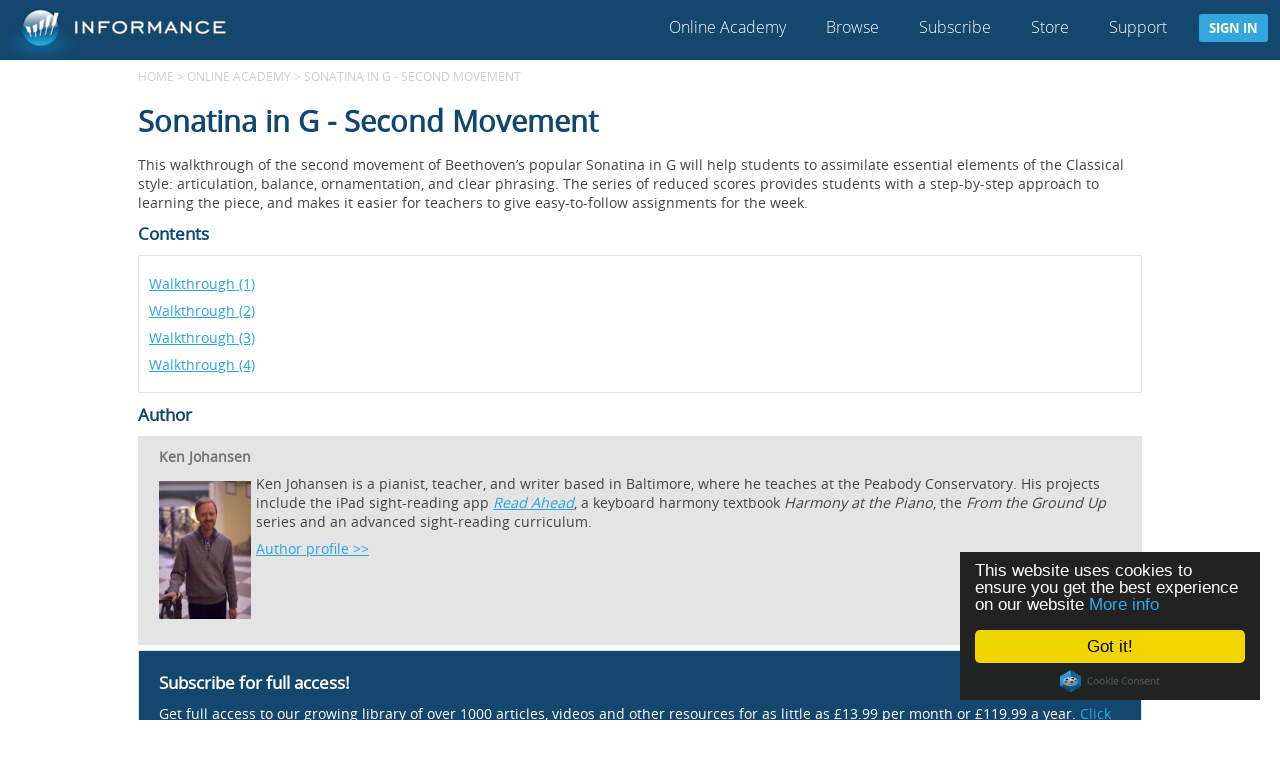

--- FILE ---
content_type: text/html; charset=utf-8
request_url: https://online-academy.informance.biz/online-academy/50-sonatina-in-g-second-movement?last_viewed=true
body_size: 17710
content:
<!DOCTYPE html>
<html>
<head>
  <meta http-equiv="X-UA-Compatible" content="IE=edge">
  <meta name="viewport" content="width=device-width, initial-scale=1.0, maximum-scale=1.0, user-scalable=no">
  <link rel="canonical" href="https://www.informance.biz/online-academy/50-sonatina-in-g-second-movement">
  <title>Sonatina in G - Second Movement</title>
  <meta name="csrf-param" content="authenticity_token" />
<meta name="csrf-token" content="Z3XskDl04TbgVgWAHul28VpRshdmJVVg8bWxTDbomTvJMA5Q1PYxJqVtnbTauM1bYNxe7dnDwiCKXtKgpGG5Lg==" />
  <link rel="shortcut icon" type="image/x-icon" href="/assets/favicon-534cd2780e78975309d70e4a2c00c2cf66f3405a289d53961bb37167a9eb1a2c.ico" />
  <meta property="og:title" content="Sonatina in G - Second Movement"/>
</head>

<body>
  <div id="wrapper">
    <header>
      
<nav>
  	<div id="menubar">
  	  <div id="mobilemenubutton">
		    <a href=""><img src="https://s3-eu-west-1.amazonaws.com/informance-content/general/hamburger.png"></a>
	    </div>
  		<div class="logo"><a href="/"><img src="https://s3-eu-west-1.amazonaws.com/informance-content/general/informancelogosmall.png"></a></div>
  		<div id="menubuttons">
          <a class="menubutton" href="/online-academy/browse">Online Academy</a>
        <a class="menubutton" href="/content/browse">Browse</a>
    	  <a class="menubutton" href="/online-academy/subscriptions/sign_up?plan_id=3">Subscribe</a>
    	  <a class="menubutton" href="/store">Store</a>
        <a target="_blank" class="menubutton last" href="/help">Support</a>
    	  <a id="signinbutton" class="button" href="">Sign in</a>
      </div>
    </div>
    <div id="mobilemenu">
    	<a class="menubutton" href="/online-academy/subscriptions/sign_up?plan_id=3">Subscribe</a>
    	<a class="menubutton" href="/store">Store</a>
      <a target="_blank" class="menubutton last" href="/help">Support</a>
    	<a class="menu-button" href="/users/sign_in">Sign in</a>
    </div>
    <div id="signinmenu">
      <form action="/users/sign_in" accept-charset="UTF-8" method="post"><input name="utf8" type="hidden" value="&#x2713;" /><input type="hidden" name="authenticity_token" value="copUGeZJL6y3i5La+VTXMlyw+eAoUg+mEQKZWC9/iUNL5ggb4G3laFJAJvQsCAwEUUtU+cT2EBhRBYE4U5qyMA==" />
        <div class="form-group">
          <label for="user_email">Email</label>
          <input autofocus="autofocus" class="form-control" type="email" name="user[email]" id="user_email" />
        </div>
        <div class="form-group">
          <label for="user_password">Password</label>
          <input autocomplete="off" class="form-control" type="password" name="user[password]" id="user_password" />
        </div>
        <!-- <div class="form-group">
        </div> -->
        <div class="form-group">
          <input type="submit" name="commit" value="Sign in" class="form-control" data-disable-with="Sign in" />
        </div>
</form>      
  <a href="/users/sign_up">New user? Click here to sign up</a><br />

  <a href="/users/password/new">Forgot your password?</a><br />

  <a href="/users/confirmation/new">Didn&#39;t receive confirmation instructions?</a><br />

  <a href="/users/auth/facebook">Sign in with Facebook</a><br />


    </div>
</nav>



    </header>
    <main>
      <div id="container" class="clearfix">
        <div class="row" id="breadcrumbs">
  				<ul>
  <li><a href="/">Home</a> ></li>
        <li><a href="/content/browse?bundle_url=online-academy">Online Academy</a> ></li>
        <li>Sonatina in G - Second Movement</li>
</ul> 
  			</div>
  			
  			<div id="pagecontent">
  			  


<div class="row">
  <div class="col-12">
    	<h1>Sonatina in G - Second Movement</h1>
       	<h3></h3>
      <p><p>This walkthrough of the second movement of Beethoven’s popular Sonatina in G will help students to assimilate essential elements of the Classical style: articulation, balance, ornamentation, and clear phrasing. The series of reduced scores provides students with a step-by-step approach to learning the piece, and makes it easier for teachers to give easy-to-follow assignments for the week.</p></p>
      <h3>Contents</h3>
      <div class="row well">
          <p><a href="/hucshueo/50-sonatina-in-g-second-movement/260-walkthrough-1">Walkthrough (1)</a></p>
          <p><a href="/hucshueo/50-sonatina-in-g-second-movement/261-walkthrough-2">Walkthrough (2)</a></p>
          <p><a href="/hucshueo/50-sonatina-in-g-second-movement/262-walkthrough-3">Walkthrough (3)</a></p>
          <p><a href="/hucshueo/50-sonatina-in-g-second-movement/263-walkthrough-4">Walkthrough (4)</a></p>
      </div>
      <h3>Author </h3>
      <div class="row solid well">
  		    <div class="col-12">
     		    <h4>Ken Johansen</h4>
      	    <img src='https://s3-eu-west-1.amazonaws.com/ptp-test/dfp-test/Images/rh2.jpg' width='97' style="float:left; clear:both;padding-right:5px;"/><p>Ken Johansen is a pianist, teacher, and writer based in Baltimore, where he teaches at the Peabody Conservatory. His projects include the iPad sight-reading app <em><a class="int-link" href="https://online-academy.informance.biz/online-academy/browse/author/6" target="_blank">Read Ahead</a></em>, a keyboard harmony textbook <em>Harmony at the Piano</em>, the <em>From the Ground Up</em> series and an advanced sight-reading curriculum.</p>
      	    <a href="/content/author/8">Author profile &gt;&gt;</a>
      	  </div>
  	  </div>
	  
    	
    <div class="row well blue">
      <div class="col-12">
        <h3>Subscribe for full access!</h3>
        <p>Get full access  to our growing library of over 1000 articles, videos and other resources for as little as £13.99 per month or £119.99 a year. <a href="/online-academy/subscriptions/sign_up?plan_id=3">Click here</a> to sign-up or <a href="/online-academy/about">click here</a> to find-out more.</p>  
      </div>
    </div>

	 
	 	<h3>Related content</h3>
    <div class="row well">
      <div class="row tiles" id="slider1">
            <div class="col-2 well tile">
      <h2><a href="/content/pages/162-fantasie-impromptu-in-c-sharp-minor-op-66?bundle_url=online-academy&amp;last_viewed=true">Fantasie-Impromptu in C-Sharp Minor (Op. 66)</a></h2>
      &lt;h3&gt; &lt;a href=&quot;/content/pages/162-fantasie-impromptu-in-c-sharp-minor-op-66?bundle_url=online-academy&amp;amp;last_viewed=true&quot;&gt;Annotated Study Edition&lt;/a&gt;&lt;/h3&gt;
      <p>Chopin’s Fantasie-Impromptu (Op. Post. 66) is one of the most popular works in the piano repertoire and many pianists attempt it before they are ready for the challenges it poses. This collection of resources accompanies our study edition for the work and features detailed annotations, additional video demonstrations and practice... <a href="/content/pages/162-fantasie-impromptu-in-c-sharp-minor-op-66?bundle_url=online-academy&amp;last_viewed=true">Read &gt;&gt;</a></p>
      
      <hr/>
      <div class="row">
        <strong>Graham Fitch</strong> <a class="tag" href="/content/browse/Repertoire">Repertoire</a> 
      </div> 
    </div>
    <div class="col-2 well tile">
      <h2><a href="/content/pages/48-the-girl-with-the-flaxen-hair?bundle_url=online-academy&amp;last_viewed=true">The Girl with the Flaxen Hair</a></h2>
      
      <p>La fille aux cheveux de lin (The Girl with the Flaxen Hair) is among Debussy’s best-loved works for the piano. Despite its apparent simplicity, it is deceptively difficult to bring off. This walkthrough with accompanying annotated study edition gives practical solutions to the numerous problems the pedalling in the work... <a href="/content/pages/48-the-girl-with-the-flaxen-hair?bundle_url=online-academy&amp;last_viewed=true">Read &gt;&gt;</a></p>
      
      <hr/>
      <div class="row">
        <strong>Graham Fitch</strong> <a class="tag" href="/content/browse/Repertoire">Repertoire</a> 
      </div> 
    </div>
    <div class="col-2 well tile">
      <h2><a href="/content/pages/185-beethoven-on-board-sonata-no-5-in-c-minor?bundle_url=online-academy&amp;last_viewed=true">Beethoven on Board - Sonata No. 5 in C Minor</a></h2>
      &lt;h3&gt; &lt;a href=&quot;/content/pages/185-beethoven-on-board-sonata-no-5-in-c-minor?bundle_url=online-academy&amp;amp;last_viewed=true&quot;&gt;(Op. 10 No. 1)&lt;/a&gt;&lt;/h3&gt;
      <p>Pianist and captain of The Piano Boat, Masayuki Tayama, gives a guided tour of Beethoven’s fifth sonata in C minor, Op. 10 No. 1. In these fourteen videos, Masa explores background, style, interpretation, technical challenges and practice methods for each of the three movements.... <a href="/content/pages/185-beethoven-on-board-sonata-no-5-in-c-minor?bundle_url=online-academy&amp;last_viewed=true">Read &gt;&gt;</a></p>
      
      <hr/>
      <div class="row">
        <strong>Masayuki Tayama</strong> <a class="tag" href="/content/browse/Repertoire">Repertoire</a> 
      </div> 
    </div>
    <div class="col-2 well tile">
      <h2><a href="/content/pages/130-fantasie-impromptu-in-c-sharp-minor-op-66?bundle_url=online-academy&amp;last_viewed=true">Fantasie-Impromptu in C-Sharp Minor (Op. 66)</a></h2>
      &lt;h3&gt; &lt;a href=&quot;/content/pages/130-fantasie-impromptu-in-c-sharp-minor-op-66?bundle_url=online-academy&amp;amp;last_viewed=true&quot;&gt;Walkthrough&lt;/a&gt;&lt;/h3&gt;
      <p>A series of detailed video demonstrations on solving the various challenges posed by Chopin&#39;s Fantasie-Impromptu, with a special focus on the three-against-four polyrhythm.... <a href="/content/pages/130-fantasie-impromptu-in-c-sharp-minor-op-66?bundle_url=online-academy&amp;last_viewed=true">Read &gt;&gt;</a></p>
      
      <hr/>
      <div class="row">
        <strong>Graham Fitch</strong> <a class="tag" href="/content/browse/Repertoire">Repertoire</a> 
      </div> 
    </div>
    <div class="col-2 well tile">
      <h2><a href="/content/pages/180-beethoven-on-board-sonata-no-2-in-a-major?bundle_url=online-academy&amp;last_viewed=true">Beethoven on Board - Sonata No. 2 in A Major</a></h2>
      &lt;h3&gt; &lt;a href=&quot;/content/pages/180-beethoven-on-board-sonata-no-2-in-a-major?bundle_url=online-academy&amp;amp;last_viewed=true&quot;&gt;(Op. 2 No. 2)&lt;/a&gt;&lt;/h3&gt;
      <p>Pianist and captain of The Piano Boat, Masayuki Tayama, gives a guided tour of Beethoven’s second piano sonata in A major, Op. 2 No. 2. In these twenty videos, Masa explores background, style, interpretation, technical challenges and practice methods for each of the four movements.... <a href="/content/pages/180-beethoven-on-board-sonata-no-2-in-a-major?bundle_url=online-academy&amp;last_viewed=true">Read &gt;&gt;</a></p>
      
      <hr/>
      <div class="row">
        <strong>Masayuki Tayama</strong> <a class="tag" href="/content/browse/Repertoire">Repertoire</a> 
      </div> 
    </div>
    <div class="col-2 well tile">
      <h2><a href="/content/pages/201-theres-even-more-to-playing-the-piano?bundle_url=online-academy&amp;last_viewed=true">There’s Even More to Playing the Piano</a></h2>
      &lt;h3&gt; &lt;a href=&quot;/content/pages/201-theres-even-more-to-playing-the-piano?bundle_url=online-academy&amp;amp;last_viewed=true&quot;&gt;A practical introduction to advanced music theory &lt;/a&gt;&lt;/h3&gt;
      <p>Following on from There&#39;s More to Playing the Piano, this course delves into advanced theory beyond Grade 5, covering topics such as harmony, counterpoint, form and even an introduction to jazz!... <a href="/content/pages/201-theres-even-more-to-playing-the-piano?bundle_url=online-academy&amp;last_viewed=true">Read &gt;&gt;</a></p>
      
      <hr/>
      <div class="row">
        <strong>David Hall</strong> <a class="tag" href="/content/browse/Repertoire">Repertoire</a> 
      </div> 
    </div>
    <div class="col-2 well tile">
      <h2><a href="/content/pages/182-beethoven-on-board-sonata-no-4-in-e-flat-major?bundle_url=online-academy&amp;last_viewed=true">Beethoven on Board - Sonata No. 4 in E-Flat Major</a></h2>
      &lt;h3&gt; &lt;a href=&quot;/content/pages/182-beethoven-on-board-sonata-no-4-in-e-flat-major?bundle_url=online-academy&amp;amp;last_viewed=true&quot;&gt;(Op. 7)&lt;/a&gt;&lt;/h3&gt;
      <p>Pianist and captain of The Piano Boat, Masayuki Tayama, gives a guided tour of Beethoven’s fourth sonata in E-flat major, Op. 7. In these eighteen videos, Masa explores background, style, interpretation, technical challenges and practice methods for each of the four movements.... <a href="/content/pages/182-beethoven-on-board-sonata-no-4-in-e-flat-major?bundle_url=online-academy&amp;last_viewed=true">Read &gt;&gt;</a></p>
      
      <hr/>
      <div class="row">
        <strong>Masayuki Tayama</strong> <a class="tag" href="/content/browse/Repertoire">Repertoire</a> 
      </div> 
    </div>
    <div class="col-2 well tile">
      <h2><a href="/content/pages/115-intermezzo-in-a-major-op-118-no-2?bundle_url=online-academy&amp;last_viewed=true">Intermezzo in A Major (Op. 118 No. 2)</a></h2>
      &lt;h3&gt; &lt;a href=&quot;/content/pages/115-intermezzo-in-a-major-op-118-no-2?bundle_url=online-academy&amp;amp;last_viewed=true&quot;&gt;Walkthrough &lt;/a&gt;&lt;/h3&gt;
      <p>This collection of videos and accompanying annotated study edition provides a walk-through of one of the most beloved short piano pieces ever written, starting with some background and an introduction to its features followed by a look at aspects including interpretation, texture, pedalling and voicing.... <a href="/content/pages/115-intermezzo-in-a-major-op-118-no-2?bundle_url=online-academy&amp;last_viewed=true">Read &gt;&gt;</a></p>
      
      <hr/>
      <div class="row">
        <strong>Graham Fitch</strong> <a class="tag" href="/content/browse/Repertoire">Repertoire</a> 
      </div> 
    </div>
    <div class="col-2 well tile">
      <h2><a href="/content/pages/372-beethoven-sonata-no-23-in-f-minor-appassionata?bundle_url=online-academy&amp;last_viewed=true">Beethoven - Sonata No. 23 in F minor (&#39;Appassionata&#39;)</a></h2>
      &lt;h3&gt; &lt;a href=&quot;/content/pages/372-beethoven-sonata-no-23-in-f-minor-appassionata?bundle_url=online-academy&amp;amp;last_viewed=true&quot;&gt;(Op. 57)&lt;/a&gt;&lt;/h3&gt;
      <p>Concert pianist and piano professor Julian Jacobson gives a guided tour of Beethoven&#39;s Appassionata Sonata, Op. 57. In this detailed lecture performance, Julian gives insights on style and interpretation with further tips and suggestions for fingering and tackling some of the technical challenges!... <a href="/content/pages/372-beethoven-sonata-no-23-in-f-minor-appassionata?bundle_url=online-academy&amp;last_viewed=true">Read &gt;&gt;</a></p>
      
      <hr/>
      <div class="row">
        <strong>Julian Jacobson</strong> <a class="tag" href="/content/browse/Repertoire">Repertoire</a> 
      </div> 
    </div>
    <div class="col-2 well tile">
      <h2><a href="/content/pages/147-25-easy-and-progressive-etudes-op-100?bundle_url=online-academy&amp;last_viewed=true">25 Easy and Progressive Etudes (Op. 100)</a></h2>
      &lt;h3&gt; &lt;a href=&quot;/content/pages/147-25-easy-and-progressive-etudes-op-100?bundle_url=online-academy&amp;amp;last_viewed=true&quot;&gt;Study Edition Annotations&lt;/a&gt;&lt;/h3&gt;
      <p>Burgmüller’s 25 Easy and Progressive Etudes, Op. 100 have been a mainstay of elementary étude repertoire for many generations - and deservedly so. I cannot imagine any young pianist or elementary player who would not immediately engage with, or benefit from learning them. This series of articles provides annotations and... <a href="/content/pages/147-25-easy-and-progressive-etudes-op-100?bundle_url=online-academy&amp;last_viewed=true">Read &gt;&gt;</a></p>
      
      <hr/>
      <div class="row">
        <strong>Graham Fitch</strong> <a class="tag" href="/content/browse/Repertoire">Repertoire</a> 
      </div> 
    </div>
    <div class="col-2 well tile">
      <h2><a href="/content/pages/191-step-into-the-48?bundle_url=online-academy&amp;last_viewed=true">Step into &#39;The 48&#39;</a></h2>
      &lt;h3&gt; &lt;a href=&quot;/content/pages/191-step-into-the-48?bundle_url=online-academy&amp;amp;last_viewed=true&quot;&gt;A Guide to JS Bach&amp;#39;s Well-Tempered Clavier&lt;/a&gt;&lt;/h3&gt;
      <p>Three hundred years after their first publication, Bach’s 48 preludes and fugues are as important, fascinating and demanding as ever - every aspiring pianist should know at least a few! Beate Toyka introduces and plays each of them, giving insider tips on interpretation and technique starting with the easier works... <a href="/content/pages/191-step-into-the-48?bundle_url=online-academy&amp;last_viewed=true">Read &gt;&gt;</a></p>
      
      <hr/>
      <div class="row">
        <strong>Beate Toyka</strong> <a class="tag" href="/content/browse/Repertoire">Repertoire</a> 
      </div> 
    </div>
    <div class="col-2 well tile">
      <h2><a href="/content/pages/203-schumann-album-for-the-young-op-68?bundle_url=online-academy&amp;last_viewed=true">Schumann - Album for the Young (Op. 68)</a></h2>
      
      <p>Schumann’s Album for the Young is a collection of delightful character pieces cherished by pianists at all levels. Composed for his daughters in 1848, the pieces are invaluable for developing both technical and interpretative skills. In this video series, Graham Fitch explores each of the pieces in the first volume... <a href="/content/pages/203-schumann-album-for-the-young-op-68?bundle_url=online-academy&amp;last_viewed=true">Read &gt;&gt;</a></p>
      
      <hr/>
      <div class="row">
        <strong>Graham Fitch</strong> <a class="tag" href="/content/browse/Repertoire">Repertoire</a> 
      </div> 
    </div>
    <div class="col-2 well tile">
      <h2><a href="/content/pages/49-arietta?bundle_url=online-academy&amp;last_viewed=true">Arietta</a></h2>
      &lt;h3&gt; &lt;a href=&quot;/content/pages/49-arietta?bundle_url=online-academy&amp;amp;last_viewed=true&quot;&gt;Lyric Pieces, Op. 12, No. 1&lt;/a&gt;&lt;/h3&gt;
      <p>Edvard Grieg’s Arietta, the first of his many Lyric Pieces, is a miniature gem of great refinement and poetry. This video walkthrough and From the Ground Up edition will help intermediate to advanced students to understand and communicate its expression, while learning some practice methods that can be applied to... <a href="/content/pages/49-arietta?bundle_url=online-academy&amp;last_viewed=true">Read &gt;&gt;</a></p>
      
      <hr/>
      <div class="row">
        <strong>Graham Fitch, Ken Johansen</strong> <a class="tag" href="/content/browse/Repertoire">Repertoire</a> 
      </div> 
    </div>
    <div class="col-2 well tile">
      <h2><a href="/content/pages/44-von-fremden-lndern-und-menschen?bundle_url=online-academy&amp;last_viewed=true">Von fremden Ländern und Menschen</a></h2>
      &lt;h3&gt; &lt;a href=&quot;/content/pages/44-von-fremden-lndern-und-menschen?bundle_url=online-academy&amp;amp;last_viewed=true&quot;&gt;Kinderszenen, Op. 15, no. 1&lt;/a&gt;&lt;/h3&gt;
      <p>Schumann’s Von fremden Länder und Menschen (Of Foreign Lands and People), the first piece of his Kinderszenen (Scenes of Childhood), is a poetic evocation of the dream-like world of children. In this article, the three strands of the music — melody, bass, and accompaniment — are studied individually before being... <a href="/content/pages/44-von-fremden-lndern-und-menschen?bundle_url=online-academy&amp;last_viewed=true">Read &gt;&gt;</a></p>
      
      <hr/>
      <div class="row">
        <strong>Ken Johansen</strong> <a class="tag" href="/content/browse/Repertoire">Repertoire</a> 
      </div> 
    </div>
    <div class="col-2 well tile">
      <h2><a href="/content/pages/172-how-to-learn-a-new-piece?bundle_url=online-academy&amp;last_viewed=true">How to Learn a New Piece</a></h2>
      
      <p>In this video series Graham Fitch shows how to lay strong foundations from the outset when learning a new piece. The videos feature numerous examples from the ABRSM syllabus covering such topics as background research, analysis, fingering, interpretation and practice methods.... <a href="/content/pages/172-how-to-learn-a-new-piece?bundle_url=online-academy&amp;last_viewed=true">Read &gt;&gt;</a></p>
      
      <hr/>
      <div class="row">
        <strong>Graham Fitch</strong> <a class="tag" href="/content/browse/Repertoire">Repertoire</a> 
      </div> 
    </div>
    <div class="col-2 well tile">
      <h2><a href="/content/pages/145-intermezzo-in-a-major-op-118-no-2?bundle_url=online-academy&amp;last_viewed=true">Intermezzo in A Major (Op. 118 No. 2)</a></h2>
      &lt;h3&gt; &lt;a href=&quot;/content/pages/145-intermezzo-in-a-major-op-118-no-2?bundle_url=online-academy&amp;amp;last_viewed=true&quot;&gt;Fantasy Analysis&lt;/a&gt;&lt;/h3&gt;
      <p>This collection of videos provides an imaginative, personal narrative on the interpretation of Brahms’s nostalgic Intermezzo in A Major, examining the work section by section and focussing on feelings, ideas and colours.... <a href="/content/pages/145-intermezzo-in-a-major-op-118-no-2?bundle_url=online-academy&amp;last_viewed=true">Read &gt;&gt;</a></p>
      
      <hr/>
      <div class="row">
        <strong>Graham Fitch</strong> <a class="tag" href="/content/browse/Repertoire">Repertoire</a> 
      </div> 
    </div>
    <div class="col-2 well tile">
      <h2><a href="/content/pages/31-25-easy-and-progressive-etudes-op-100?bundle_url=online-academy&amp;last_viewed=true">25 Easy and Progressive Etudes (Op. 100)</a></h2>
      &lt;h3&gt; &lt;a href=&quot;/content/pages/31-25-easy-and-progressive-etudes-op-100?bundle_url=online-academy&amp;amp;last_viewed=true&quot;&gt;Walkthroughs&lt;/a&gt;&lt;/h3&gt;
      <p>Burgmüller’s 25 Easy and Progressive Etudes, Op. 100 have been a mainstay of elementary étude repertoire for many generations - and deservedly so. I cannot imagine any young pianist or elementary player who would not immediately engage with, or benefit from learning them. This series of videos provides walkthroughs of... <a href="/content/pages/31-25-easy-and-progressive-etudes-op-100?bundle_url=online-academy&amp;last_viewed=true">Read &gt;&gt;</a></p>
      
      <hr/>
      <div class="row">
        <strong>Graham Fitch</strong> <a class="tag" href="/content/browse/Repertoire">Repertoire</a> 
      </div> 
    </div>
    <div class="col-2 well tile">
      <h2><a href="/content/pages/151-abrsm-grade-3-piano-exam-pieces?bundle_url=online-academy&amp;last_viewed=true">ABRSM Grade 3 - Piano Exam Pieces</a></h2>
      
      <p>This collection of video walk-throughs from our guide to the ABRSM 2021 &amp;amp; 2022 piano examination syllabus provides practice suggestions, tips on style and interpretation and other ideas for each of the Grade 3 pieces.... <a href="/content/pages/151-abrsm-grade-3-piano-exam-pieces?bundle_url=online-academy&amp;last_viewed=true">Read &gt;&gt;</a></p>
      
      <hr/>
      <div class="row">
        <strong>Graham Fitch</strong> <a class="tag" href="/content/browse/Repertoire">Repertoire</a> 
      </div> 
    </div>
    <div class="col-2 well tile">
      <h2><a href="/content/pages/62-prelude-in-c-sharp-minor?bundle_url=online-academy&amp;last_viewed=true">Prelude in C-sharp Minor</a></h2>
      &lt;h3&gt; &lt;a href=&quot;/content/pages/62-prelude-in-c-sharp-minor?bundle_url=online-academy&amp;amp;last_viewed=true&quot;&gt;(Op. 3 No. 2)&lt;/a&gt;&lt;/h3&gt;
      <p>A series of three videos exploring Rachmaninov’s famous Prelude in C-sharp Minor (Op. 3 No. 2) at the piano, with extensive practice tips to solve the technical issues, pedalling suggestions and thoughts on performance – including how to achieve a big sound effortlessly without banging or harshness.... <a href="/content/pages/62-prelude-in-c-sharp-minor?bundle_url=online-academy&amp;last_viewed=true">Read &gt;&gt;</a></p>
      
      <hr/>
      <div class="row">
        <strong>Graham Fitch</strong> <a class="tag" href="/content/browse/Repertoire">Repertoire</a> 
      </div> 
    </div>
    <div class="col-2 well tile">
      <h2><a href="/content/pages/34-nocturne-in-c-sharp-minor?bundle_url=online-academy&amp;last_viewed=true">Nocturne in C-sharp Minor</a></h2>
      
      <p>Chopin wrote the Nocturne in C-sharp minor, op. posth. in 1830, but it was only published in 1870. He dedicated the work to his sister, Ludwika “as an exercise before beginning the study of my second Concerto&quot;. This series of articles provides a comprehensive walkthrough and detailed practice worksheets for... <a href="/content/pages/34-nocturne-in-c-sharp-minor?bundle_url=online-academy&amp;last_viewed=true">Read &gt;&gt;</a></p>
      
      <hr/>
      <div class="row">
        <strong>Graham Fitch</strong> <a class="tag" href="/content/browse/Repertoire">Repertoire</a> 
      </div> 
    </div>
    <div class="col-2 well tile">
      <h2><a href="/content/pages/20-a-crash-course-in-music-theory?bundle_url=online-academy&amp;last_viewed=true">A Crash Course in Music Theory</a></h2>
      
      <p>This series provides a “crash course” in practical theory for pianists. It covers traditional topics such as harmony and counter point through examples and exercises which will improve your understanding of music and your performance practice.... <a href="/content/pages/20-a-crash-course-in-music-theory?bundle_url=online-academy&amp;last_viewed=true">Read &gt;&gt;</a></p>
      
      <hr/>
      <div class="row">
        <strong>Mark Polishook</strong> <a class="tag" href="/content/browse/Repertoire">Repertoire</a> 
      </div> 
    </div>
    <div class="col-2 well tile">
      <h2><a href="/content/pages/150-abrsm-grade-2-piano-exam-pieces?bundle_url=online-academy&amp;last_viewed=true">ABRSM Grade 2 - Piano Exam Pieces</a></h2>
      
      <p>This collection of video walk-throughs from our guide to the ABRSM 2021 &amp;amp; 2022 piano examination syllabus provides practice suggestions, tips on style and interpretation and other ideas for each of the Grade 2 pieces.... <a href="/content/pages/150-abrsm-grade-2-piano-exam-pieces?bundle_url=online-academy&amp;last_viewed=true">Read &gt;&gt;</a></p>
      
      <hr/>
      <div class="row">
        <strong>Graham Fitch</strong> <a class="tag" href="/content/browse/Repertoire">Repertoire</a> 
      </div> 
    </div>
    <div class="col-2 well tile">
      <h2><a href="/content/pages/122-rigaudon?bundle_url=online-academy&amp;last_viewed=true">Rigaudon</a></h2>
      &lt;h3&gt; &lt;a href=&quot;/content/pages/122-rigaudon?bundle_url=online-academy&amp;amp;last_viewed=true&quot;&gt;Trinity College - Grade 2&lt;/a&gt;&lt;/h3&gt;
      <p>A rigaudon is a lively French baroque dance. Telemann’s energetic example, set for Trinity Grade 2, contains plenty of springy rhythms and colour. In this video, I look at how to use simple five-finger patterns to develop the skills involved in playing the piece - forearm staccato and combined touches... <a href="/content/pages/122-rigaudon?bundle_url=online-academy&amp;last_viewed=true">Read &gt;&gt;</a></p>
      
      <hr/>
      <div class="row">
        <strong>Graham Fitch</strong> <a class="tag" href="/content/browse/Repertoire">Repertoire</a> 
      </div> 
    </div>
    <div class="col-2 well tile">
      <h2><a href="/content/pages/194-partita-no-6-in-e-minor?bundle_url=online-academy&amp;last_viewed=true">Partita No. 6 in E minor</a></h2>
      &lt;h3&gt; &lt;a href=&quot;/content/pages/194-partita-no-6-in-e-minor?bundle_url=online-academy&amp;amp;last_viewed=true&quot;&gt;BWV 830&lt;/a&gt;&lt;/h3&gt;
      <p>The Toccata from Bach’s Partita No. 6 in E minor, BWV 830, is a popular choice for piano diplomas. These videos (with accompanying study edition for the Fugue) will show you how to approach learning, interpreting and performing this magnificent work.... <a href="/content/pages/194-partita-no-6-in-e-minor?bundle_url=online-academy&amp;last_viewed=true">Read &gt;&gt;</a></p>
      
      <hr/>
      <div class="row">
        <strong>Graham Fitch</strong> <a class="tag" href="/content/browse/Repertoire">Repertoire</a> 
      </div> 
    </div>
    <div class="col-2 well tile">
      <h2><a href="/content/pages/181-beethoven-on-board-sonata-no-3-in-c-major?bundle_url=online-academy&amp;last_viewed=true">Beethoven on Board - Sonata No. 3 in C Major</a></h2>
      &lt;h3&gt; &lt;a href=&quot;/content/pages/181-beethoven-on-board-sonata-no-3-in-c-major?bundle_url=online-academy&amp;amp;last_viewed=true&quot;&gt;(Op. 2 No. 3)&lt;/a&gt;&lt;/h3&gt;
      <p>Pianist and captain of The Piano Boat, Masayuki Tayama, gives a guided tour of Beethoven’s second piano sonata in C major, Op. 2 No. 3. In these seventeen videos, Masa explores background, style, interpretation, technical challenges and practice methods for each of the four movements.... <a href="/content/pages/181-beethoven-on-board-sonata-no-3-in-c-major?bundle_url=online-academy&amp;last_viewed=true">Read &gt;&gt;</a></p>
      
      <hr/>
      <div class="row">
        <strong>Masayuki Tayama</strong> <a class="tag" href="/content/browse/Repertoire">Repertoire</a> 
      </div> 
    </div>
    <div class="col-2 well tile">
      <h2><a href="/content/pages/175-beethoven-on-board-sonata-no-1-in-f-minor-?bundle_url=online-academy&amp;last_viewed=true">Beethoven on Board - Sonata No. 1 in F Minor </a></h2>
      &lt;h3&gt; &lt;a href=&quot;/content/pages/175-beethoven-on-board-sonata-no-1-in-f-minor-?bundle_url=online-academy&amp;amp;last_viewed=true&quot;&gt;(Op. 2 No. 1)&lt;/a&gt;&lt;/h3&gt;
      <p>Pianist and captain of The Piano Boat, Masayuki Tayama, gives a guided tour of Beethoven’s first piano sonata in F minor, Op. 2 No. 1. In these eighteen videos, Masa explores background, style, interpretation, technical challenges and practice methods for each of the four movements.... <a href="/content/pages/175-beethoven-on-board-sonata-no-1-in-f-minor-?bundle_url=online-academy&amp;last_viewed=true">Read &gt;&gt;</a></p>
      
      <hr/>
      <div class="row">
        <strong>Masayuki Tayama</strong> <a class="tag" href="/content/browse/Repertoire">Repertoire</a> 
      </div> 
    </div>
    <div class="col-2 well tile">
      <h2><a href="/content/pages/205-sonata-no-17-in-d-minor-tempest?bundle_url=online-academy&amp;last_viewed=true">Sonata No. 17 in D Minor (&#39;Tempest&#39;)</a></h2>
      &lt;h3&gt; &lt;a href=&quot;/content/pages/205-sonata-no-17-in-d-minor-tempest?bundle_url=online-academy&amp;amp;last_viewed=true&quot;&gt;(Op. 31 No. 2) &lt;/a&gt;&lt;/h3&gt;
      <p>Concert pianist and piano professor Julian Jacobson gives a guided tour of Beethoven&#39;s Tempest Sonata, Op. 31 No. 2. In this detailed lecture performance, Julian gives insights on style and interpretation with further tips and suggestions for fingering and tackling some of the technical challenges!... <a href="/content/pages/205-sonata-no-17-in-d-minor-tempest?bundle_url=online-academy&amp;last_viewed=true">Read &gt;&gt;</a></p>
      
      <hr/>
      <div class="row">
        <strong>Julian Jacobson</strong> <a class="tag" href="/content/browse/Repertoire">Repertoire</a> 
      </div> 
    </div>
    <div class="col-2 well tile">
      <h2><a href="/content/pages/177-theres-more-to-playing-the-piano?bundle_url=online-academy&amp;last_viewed=true">There’s More to Playing the Piano</a></h2>
      
      <p>Understanding music theory enables you to learn repertoire faster and to interpret it more authentically. It also opens up the worlds of improvisation and composition. This online course explains musical notation and theory in a concise, interactive style and covers everything from the very basics to a point just beyond... <a href="/content/pages/177-theres-more-to-playing-the-piano?bundle_url=online-academy&amp;last_viewed=true">Read &gt;&gt;</a></p>
      
      <hr/>
      <div class="row">
        <strong>David Hall</strong> <a class="tag" href="/content/browse/Repertoire">Repertoire</a> 
      </div> 
    </div>
    <div class="col-2 well tile">
      <h2><a href="/content/pages/273-sonata-no-8-in-c-minor-pathtique?bundle_url=online-academy&amp;last_viewed=true">Sonata No. 8 in C Minor (&#39;Pathétique&#39;)</a></h2>
      &lt;h3&gt; &lt;a href=&quot;/content/pages/273-sonata-no-8-in-c-minor-pathtique?bundle_url=online-academy&amp;amp;last_viewed=true&quot;&gt;(Op. 13) &lt;/a&gt;&lt;/h3&gt;
      <p>Concert pianist and piano professor Julian Jacobson gives a guided tour of Beethoven&#39;s Pathétique Sonata, Op. 13. In this detailed lecture performance, Julian gives insights on style and interpretation with further tips and suggestions for fingering and tackling some of the technical challenges!... <a href="/content/pages/273-sonata-no-8-in-c-minor-pathtique?bundle_url=online-academy&amp;last_viewed=true">Read &gt;&gt;</a></p>
      
      <hr/>
      <div class="row">
        <strong>Julian Jacobson</strong> <a class="tag" href="/content/browse/Repertoire">Repertoire</a> 
      </div> 
    </div>
    <div class="col-2 well tile">
      <h2><a href="/content/pages/51-intermezzo-in-a-minor-op-76-no-7?bundle_url=online-academy&amp;last_viewed=true">Intermezzo in A Minor (Op. 76 No. 7)</a></h2>
      &lt;h3&gt; &lt;a href=&quot;/content/pages/51-intermezzo-in-a-minor-op-76-no-7?bundle_url=online-academy&amp;amp;last_viewed=true&quot;&gt;ABRSM Grade 8 – C2&lt;/a&gt;&lt;/h3&gt;
      <p>Brahms’s sets of miniatures are among the best-loved shorter works for the piano. The Intermezzo in A minor, op. 76 no. 7, is currently on the ABRSM Grade VIII syllabus, and will pose several challenges for those who wish to master it. This walkthrough and Annotated Study Edition has a... <a href="/content/pages/51-intermezzo-in-a-minor-op-76-no-7?bundle_url=online-academy&amp;last_viewed=true">Read &gt;&gt;</a></p>
      
      <hr/>
      <div class="row">
        <strong>Graham Fitch</strong> <a class="tag" href="/content/browse/Repertoire">Repertoire</a> 
      </div> 
    </div>
    <div class="col-2 well tile">
      <h2><a href="/content/pages/10-the-well-tempered-clavier-part-1?bundle_url=online-academy&amp;last_viewed=true">The Well-Tempered Clavier – Part 1</a></h2>
      
      <p>This section contains walk-throughs and lessons on Preludes and Fugues from Book I of J.S. Bach&#39;s Well-Tempered Clavier.... <a href="/content/pages/10-the-well-tempered-clavier-part-1?bundle_url=online-academy&amp;last_viewed=true">Read &gt;&gt;</a></p>
      
      <hr/>
      <div class="row">
        <strong>Graham Fitch</strong> <a class="tag" href="/content/browse/Repertoire">Repertoire</a> 
      </div> 
    </div>
    <div class="col-2 well tile">
      <h2><a href="/content/pages/339-beethoven-seven-bagatelles?bundle_url=online-academy&amp;last_viewed=true">Beethoven - Seven Bagatelles</a></h2>
      &lt;h3&gt; &lt;a href=&quot;/content/pages/339-beethoven-seven-bagatelles?bundle_url=online-academy&amp;amp;last_viewed=true&quot;&gt;(Op. 33)&lt;/a&gt;&lt;/h3&gt;
      <p>Beethoven’s Seven Bagatelles (Op. 33) are the kind of pieces pianists often discover by accident ...and then wonder why they aren’t played more often. They’re concise, full of character and wonderfully varied. Each bagatelle offers a self-contained world, whether witty and quick-footed, lyrically graceful, or tinged with gentle introspection. This... <a href="/content/pages/339-beethoven-seven-bagatelles?bundle_url=online-academy&amp;last_viewed=true">Read &gt;&gt;</a></p>
      
      <hr/>
      <div class="row">
        <strong>Graham Fitch</strong> <a class="tag" href="/content/browse/Repertoire">Repertoire</a> 
      </div> 
    </div>
    <div class="col-2 well tile">
      <h2><a href="/content/pages/134-sonata-pathtique-in-c-minor?bundle_url=online-academy&amp;last_viewed=true">Sonata Pathétique in C Minor</a></h2>
      &lt;h3&gt; &lt;a href=&quot;/content/pages/134-sonata-pathtique-in-c-minor?bundle_url=online-academy&amp;amp;last_viewed=true&quot;&gt;(Op. 13)&lt;/a&gt;&lt;/h3&gt;
      <p>If you have ever struggled with Beethoven’s Pathétique Sonata, this series of 11 videos is designed to help you solve some of the main technical and interpretative problems the work poses so that you will be better able to bring out the drama and intensity of the music as you... <a href="/content/pages/134-sonata-pathtique-in-c-minor?bundle_url=online-academy&amp;last_viewed=true">Read &gt;&gt;</a></p>
      
      <hr/>
      <div class="row">
        <strong>Graham Fitch</strong> <a class="tag" href="/content/browse/Repertoire">Repertoire</a> 
      </div> 
    </div>
    <div class="col-2 well tile">
      <h2><a href="/content/pages/149-sonata-in-c-minor-sonata-quasi-una-fantasia?bundle_url=online-academy&amp;last_viewed=true">Sonata in C# Minor (Sonata quasi una fantasia)</a></h2>
      &lt;h3&gt; &lt;a href=&quot;/content/pages/149-sonata-in-c-minor-sonata-quasi-una-fantasia?bundle_url=online-academy&amp;amp;last_viewed=true&quot;&gt;Op. 27 No. 2 (1st Movement)&lt;/a&gt;&lt;/h3&gt;
      <p>This collection of nine videos gives a step-by-step guide to playing the first movement of Beethoven’s Sonata in C# Minor (Sonata quasi una fantasia) or &quot;Moonlight&quot; (Op. 27 No. 2) with detailed advice on style, tempo, pedalling, fingering, practice method and technique - especially on how to avoid tension when... <a href="/content/pages/149-sonata-in-c-minor-sonata-quasi-una-fantasia?bundle_url=online-academy&amp;last_viewed=true">Read &gt;&gt;</a></p>
      
      <hr/>
      <div class="row">
        <strong>Graham Fitch</strong> <a class="tag" href="/content/browse/Repertoire">Repertoire</a> 
      </div> 
    </div>
    <div class="col-2 well tile">
      <h2><a href="/content/pages/17-sonatine?bundle_url=online-academy&amp;last_viewed=true">Sonatine</a></h2>
      
      <p>Ravel wrote the first movement of the Sonatine in 1903 for a magazine competition run by a magazine but wasn&#39;t awarded the prize as he was the only entrant and had exceeded the length restriction! Fortunately for posterity, Ravel soon added a second and a third movement in 1905 and... <a href="/content/pages/17-sonatine?bundle_url=online-academy&amp;last_viewed=true">Read &gt;&gt;</a></p>
      
      <hr/>
      <div class="row">
        <strong>Graham Fitch</strong> <a class="tag" href="/content/browse/Repertoire">Repertoire</a> 
      </div> 
    </div>
    <div class="col-2 well tile">
      <h2><a href="/content/pages/206-harmony-history-style?bundle_url=online-academy&amp;last_viewed=true">Harmony, History &amp; Style</a></h2>
      
      <p>This unique course blends analysis and music history to produce a deeper understanding of musical style. Understanding style brings classical music to life, helping you hear more and improving your playing or teaching!... <a href="/content/pages/206-harmony-history-style?bundle_url=online-academy&amp;last_viewed=true">Read &gt;&gt;</a></p>
      
      <hr/>
      <div class="row">
        <strong>Lona Kozik</strong> <a class="tag" href="/content/browse/Repertoire">Repertoire</a> 
      </div> 
    </div>
    <div class="col-2 well tile">
      <h2><a href="/content/pages/21-aria-in-f?bundle_url=online-academy&amp;last_viewed=true">Aria in F</a></h2>
      &lt;h3&gt; &lt;a href=&quot;/content/pages/21-aria-in-f?bundle_url=online-academy&amp;amp;last_viewed=true&quot;&gt;ABRSM Grade 1 – A1&lt;/a&gt;&lt;/h3&gt;
      <p>JC Bach&#39;s Aria in F is part of a new series on the ABRSM syllabus designed for youngsters, or elementary players. This series of articles provides a step-by-step (or phrase-by-phrase) approach to learning the piece thoroughly and securely, building a solid foundation for performance in an exam, or if you... <a href="/content/pages/21-aria-in-f?bundle_url=online-academy&amp;last_viewed=true">Read &gt;&gt;</a></p>
      
      <hr/>
      <div class="row">
        <strong>Graham Fitch</strong> <a class="tag" href="/content/browse/Repertoire">Repertoire</a> 
      </div> 
    </div>
    <div class="col-2 well tile">
      <h2><a href="/content/pages/154-mozart-sonata-in-g-k283-1st-mvt?bundle_url=online-academy&amp;last_viewed=true">Mozart Sonata in G, K283 (1st mvt)</a></h2>
      
      <p>The opening movement of Mozart’s lyrical and playful Sonata in G has long been a favourite of both students and professional pianists. Its relatively modest technical demands make it attractive to amateur pianists, yet its musical subtlety requires careful listening and focused practice. This From the Ground Up edition offers... <a href="/content/pages/154-mozart-sonata-in-g-k283-1st-mvt?bundle_url=online-academy&amp;last_viewed=true">Read &gt;&gt;</a></p>
      
      <hr/>
      <div class="row">
        <strong>Ken Johansen</strong> <a class="tag" href="/content/browse/Repertoire">Repertoire</a> 
      </div> 
    </div>
    <div class="col-2 well tile">
      <h2><a href="/content/pages/28-two-short-pieces?bundle_url=online-academy&amp;last_viewed=true">Two Short Pieces</a></h2>
      
      <p>This series features two popular short pieces by William Alwyn, The Sun is Setting and The Sea is Angry which are both ideal for the intermediate level.... <a href="/content/pages/28-two-short-pieces?bundle_url=online-academy&amp;last_viewed=true">Read &gt;&gt;</a></p>
      
      <hr/>
      <div class="row">
        <strong>Graham Fitch</strong> <a class="tag" href="/content/browse/Repertoire">Repertoire</a> 
      </div> 
    </div>
    <div class="col-2 well tile">
      <h2><a href="/content/pages/199-song-without-words-op-19b-no-1?bundle_url=online-academy&amp;last_viewed=true">Song Without Words (Op. 19b, No. 1)</a></h2>
      
      <p>Mendelssohn’s first Song Without Words, a lovely Andante con moto in E major, is a highly enjoyable and rewarding piece to study at the early advanced level. This From the Ground Up edition begins with two reductions that lay the groundwork for an expressive understanding of the piece, and concludes... <a href="/content/pages/199-song-without-words-op-19b-no-1?bundle_url=online-academy&amp;last_viewed=true">Read &gt;&gt;</a></p>
      
      <hr/>
      <div class="row">
        <strong>Ken Johansen</strong> <a class="tag" href="/content/browse/Repertoire">Repertoire</a> 
      </div> 
    </div>
    <div class="col-2 well tile">
      <h2><a href="/content/pages/23-sonatina-in-g?bundle_url=online-academy&amp;last_viewed=true">Sonatina in G</a></h2>
      &lt;h3&gt; &lt;a href=&quot;/content/pages/23-sonatina-in-g?bundle_url=online-academy&amp;amp;last_viewed=true&quot;&gt;ABRSM Grade 3 – A1&lt;/a&gt;&lt;/h3&gt;
      <p>Handel&#39;s Sonatina in G is part of a new series on the ABRSM syllabus designed for youngsters, or elementary players. This series of articles provides a step-by-step (or phrase-by-phrase) approach to learning the piece thoroughly and securely, building a solid foundation for performance in an exam, or if you are... <a href="/content/pages/23-sonatina-in-g?bundle_url=online-academy&amp;last_viewed=true">Read &gt;&gt;</a></p>
      
      <hr/>
      <div class="row">
        <strong>Graham Fitch</strong> <a class="tag" href="/content/browse/Repertoire">Repertoire</a> 
      </div> 
    </div>
    <div class="col-2 well tile">
      <h2><a href="/content/pages/200-repertoire-ideas-part-1?bundle_url=online-academy&amp;last_viewed=true">Repertoire Ideas (Part 1)</a></h2>
      
      <p>Graham Fitch and Fred Karpoff present a selection of repertoire ideas, including both popular works and hidden gems.... <a href="/content/pages/200-repertoire-ideas-part-1?bundle_url=online-academy&amp;last_viewed=true">Read &gt;&gt;</a></p>
      
      <hr/>
      <div class="row">
        <strong>Fred Karpoff, Graham Fitch</strong> <a class="tag" href="/content/browse/Repertoire">Repertoire</a> 
      </div> 
    </div>
    <div class="col-2 well tile">
      <h2><a href="/content/pages/45-little-prelude-in-f-?bundle_url=online-academy&amp;last_viewed=true">Little Prelude in F </a></h2>
      &lt;h3&gt; &lt;a href=&quot;/content/pages/45-little-prelude-in-f-?bundle_url=online-academy&amp;amp;last_viewed=true&quot;&gt;BWV 927 (From the Notebook for Wilhelm Friedmann Bach)&lt;/a&gt;&lt;/h3&gt;
      <p>Bach’s lovely Little Prelude in F is a harmonic prelude, essentially an elaborated chord progression. In this article, the basic harmonic skeleton of the piece is gradually fleshed out, allowing students to understand its simple underlying structure, and to work systematically on its various layers.... <a href="/content/pages/45-little-prelude-in-f-?bundle_url=online-academy&amp;last_viewed=true">Read &gt;&gt;</a></p>
      
      <hr/>
      <div class="row">
        <strong>Ken Johansen</strong> <a class="tag" href="/content/browse/Repertoire">Repertoire</a> 
      </div> 
    </div>
    <div class="col-2 well tile">
      <h2><a href="/content/pages/537-intermezzo-in-b-flat-minor-op-117-no-2?bundle_url=online-academy&amp;last_viewed=true">Intermezzo in B-Flat Minor (Op. 117 No. 2)</a></h2>
      
      <p>Brahms’s Intermezzo in B-flat Minor, Op. 117 No. 2, is a deeply expressive late work that combines lyrical intensity with subtle harmonic shifts. This From the Ground Up edition highlights the piece’s essential structure through clear reductions and offers focused practice strategies to support confident, musical performance.... <a href="/content/pages/537-intermezzo-in-b-flat-minor-op-117-no-2?bundle_url=online-academy&amp;last_viewed=true">Read &gt;&gt;</a></p>
      
      <hr/>
      <div class="row">
        <strong>Ken Johansen</strong> <a class="tag" href="/content/browse/Repertoire">Repertoire</a> 
      </div> 
    </div>
    <div class="col-2 well tile">
      <h2><a href="/content/pages/202-inside-bartoks-mikrokosmos?bundle_url=online-academy&amp;last_viewed=true">Inside Bartok&#39;s Mikrokosmos</a></h2>
      
      <p>In this video series, William Westney illustrates in detail why Bartok&#39;s Mikrokosmos has long been his indispensable, uniquely effective “power tool” as a teacher. Always refreshing musically, it hones the skills of pianists from beginners to pre-professionals.... <a href="/content/pages/202-inside-bartoks-mikrokosmos?bundle_url=online-academy&amp;last_viewed=true">Read &gt;&gt;</a></p>
      
      <hr/>
      <div class="row">
        <strong>William Westney</strong> <a class="tag" href="/content/browse/Repertoire">Repertoire</a> 
      </div> 
    </div>
    <div class="col-2 well tile">
      <h2><a href="/content/pages/112-partita-no-1-in-b-flat-major-bwv-825?bundle_url=online-academy&amp;last_viewed=true">Partita No. 1 in B-flat Major (BWV 825)</a></h2>
      
      <p>This set of resources provides walkthroughs for movements from Bach&#39;s Partita No. 1 in B-flat Major (BWV 825) featured in the ABRSM examination syllabus. Menuets I and II (ABRSM Grade 6) make a beautiful contrasting pair of dances whereas the Gigue (ABRSM Grade 7) is unusual among Bach’s Gigues -... <a href="/content/pages/112-partita-no-1-in-b-flat-major-bwv-825?bundle_url=online-academy&amp;last_viewed=true">Read &gt;&gt;</a></p>
      
      <hr/>
      <div class="row">
        <strong>Graham Fitch</strong> <a class="tag" href="/content/browse/Repertoire">Repertoire</a> 
      </div> 
    </div>
    <div class="col-2 well tile">
      <h2><a href="/content/pages/204-24-prludes-books-i-ii?bundle_url=online-academy&amp;last_viewed=true">24 Préludes (Books I &amp; II)</a></h2>
      
      <p>Debussy’s 24 Prélude are often cited as the apotheosis of impressionism, as the composer experimented with compositional and pianistic elements to portray a wide array of landscapes, atmospheres, historical references, and ancient themes in miniature form. Debussy placed titles at the conclusion of each Prélude rather than at the beginning,... <a href="/content/pages/204-24-prludes-books-i-ii?bundle_url=online-academy&amp;last_viewed=true">Read &gt;&gt;</a></p>
      
      <hr/>
      <div class="row">
        <strong>Fred Karpoff</strong> <a class="tag" href="/content/browse/Repertoire">Repertoire</a> 
      </div> 
    </div>
    <div class="col-2 well tile">
      <h2><a href="/content/pages/306-schubert-impromptu-in-g-flat-major-op-90-no-3?bundle_url=online-academy&amp;last_viewed=true">Schubert - Impromptu in G-Flat Major (Op. 90 No. 3)</a></h2>
      
      <p>Schubert’s Impromptu in G-flat major is part of the first set of impromptus composed shortly before his death in 1828. The piece showcases Schubert&#39;s mastery of maintaining a single texture throughout, with a lyrical melody in the upper voice, rippling triplet figures in the middle and a supportive bassline. In... <a href="/content/pages/306-schubert-impromptu-in-g-flat-major-op-90-no-3?bundle_url=online-academy&amp;last_viewed=true">Read &gt;&gt;</a></p>
      
      <hr/>
      <div class="row">
        <strong>Graham Fitch</strong> <a class="tag" href="/content/browse/Repertoire">Repertoire</a> 
      </div> 
    </div>
    <div class="col-2 well tile">
      <h2><a href="/content/pages/123-prelude-in-d-minor?bundle_url=online-academy&amp;last_viewed=true">Prelude in D Minor</a></h2>
      &lt;h3&gt; &lt;a href=&quot;/content/pages/123-prelude-in-d-minor?bundle_url=online-academy&amp;amp;last_viewed=true&quot;&gt;BWV 935&lt;/a&gt;&lt;/h3&gt;
      <p>Bach&#39;s Prelude in D minor, BWV 935, is a perfect introduction to the two-part Inventions, and a little gem in its own right. In this From the Ground Up edition, we work on developing an overall dynamic scheme for the piece, and on achieving rhythmic vitality through note grouping.... <a href="/content/pages/123-prelude-in-d-minor?bundle_url=online-academy&amp;last_viewed=true">Read &gt;&gt;</a></p>
      
      <hr/>
      <div class="row">
        <strong>Ken Johansen</strong> <a class="tag" href="/content/browse/Repertoire">Repertoire</a> 
      </div> 
    </div>
    <div class="col-2 well tile">
      <h2><a href="/content/pages/54-album-for-the-young-no-30?bundle_url=online-academy&amp;last_viewed=true">*** (Album for the Young No. 30)</a></h2>
      
      <p>The 30th piece in Schumann’s Album for the Young is one of the composer’s most intimate and tender short pieces, full of harmonic and contrapuntal refinement. Although it is technically accessible to intermediate pianists, it is musically rewarding for more advanced players as well. This From the Ground Up edition... <a href="/content/pages/54-album-for-the-young-no-30?bundle_url=online-academy&amp;last_viewed=true">Read &gt;&gt;</a></p>
      
      <hr/>
      <div class="row">
        <strong>Ken Johansen</strong> <a class="tag" href="/content/browse/Repertoire">Repertoire</a> 
      </div> 
    </div>
    <div class="col-2 well tile">
      <h2><a href="/content/pages/133-jacques-ibert-little-white-donkey?bundle_url=online-academy&amp;last_viewed=true">Jacques Ibert - Little White Donkey</a></h2>
      
      <p>Le petit âne blanc (The Little White Donkey) is the second piece from Jacquest Ibert’s set of ten pieces entitled Histoires and requires plenty of imagination to play it with the necessary colour and vibrancy. This video walkthrough and article shows how to use quarantining and other practice tools to... <a href="/content/pages/133-jacques-ibert-little-white-donkey?bundle_url=online-academy&amp;last_viewed=true">Read &gt;&gt;</a></p>
      
      <hr/>
      <div class="row">
        <strong>Graham Fitch</strong> <a class="tag" href="/content/browse/Repertoire">Repertoire</a> 
      </div> 
    </div>
    <div class="col-2 well tile">
      <h2><a href="/content/pages/30-solfeggietto-in-c-minor?bundle_url=online-academy&amp;last_viewed=true">Solfeggietto in C Minor</a></h2>
      &lt;h3&gt; &lt;a href=&quot;/content/pages/30-solfeggietto-in-c-minor?bundle_url=online-academy&amp;amp;last_viewed=true&quot;&gt;H220 Wq177:2&lt;/a&gt;&lt;/h3&gt;
      <p>The term “solfeggietto” means an exercise, or little study. This much-loved little piece is a study in evenness of tempo and touch, but it is also a study in composition (how a piece of music may be constructed from the simplest of ideas). This series of videos provides an introduction... <a href="/content/pages/30-solfeggietto-in-c-minor?bundle_url=online-academy&amp;last_viewed=true">Read &gt;&gt;</a></p>
      
      <hr/>
      <div class="row">
        <strong>Graham Fitch</strong> <a class="tag" href="/content/browse/Repertoire">Repertoire</a> 
      </div> 
    </div>
    <div class="col-2 well tile">
      <h2><a href="/content/pages/39-sostenuto-in-e-flat?bundle_url=online-academy&amp;last_viewed=true">Sostenuto in E flat</a></h2>
      &lt;h3&gt; &lt;a href=&quot;/content/pages/39-sostenuto-in-e-flat?bundle_url=online-academy&amp;amp;last_viewed=true&quot;&gt;ABRSM Grade 5 – B1&lt;/a&gt;&lt;/h3&gt;
      <p>Chopin&#39;s Sostenuto in E flat or Waltz in E flat was discovered as recently as 1941, by the Director of the Paris Conservatoire, Dr. Jacques Chailley. There are precious few works of Chopin that are suitable for the intermediate level pianist, so Grade V candidates will be extremely happy to... <a href="/content/pages/39-sostenuto-in-e-flat?bundle_url=online-academy&amp;last_viewed=true">Read &gt;&gt;</a></p>
      
      <hr/>
      <div class="row">
        <strong>Graham Fitch</strong> <a class="tag" href="/content/browse/Repertoire">Repertoire</a> 
      </div> 
    </div>
    <div class="col-2 well tile">
      <h2><a href="/content/pages/46-sonatina-in-g-first-movement?bundle_url=online-academy&amp;last_viewed=true">Sonatina in G - First Movement</a></h2>
      
      <p>This walkthrough of the first movement of Beethoven’s popular Sonatina in G will help students to assimilate essential elements of the Classical style: articulation, balance, ornamentation, and clear phrasing. The series of reduced scores provides students with a step-by-step approach to learning the piece, and makes it easier for teachers... <a href="/content/pages/46-sonatina-in-g-first-movement?bundle_url=online-academy&amp;last_viewed=true">Read &gt;&gt;</a></p>
      
      <hr/>
      <div class="row">
        <strong>Ken Johansen</strong> <a class="tag" href="/content/browse/Repertoire">Repertoire</a> 
      </div> 
    </div>
    <div class="col-2 well tile">
      <h2><a href="/content/pages/58-allegretto-from-the-london-sketchbook-k-15hh?bundle_url=online-academy&amp;last_viewed=true">Allegretto (from The London Sketchbook, K. 15hh)</a></h2>
      &lt;h3&gt; &lt;a href=&quot;/content/pages/58-allegretto-from-the-london-sketchbook-k-15hh?bundle_url=online-academy&amp;amp;last_viewed=true&quot;&gt;Trinity College - Grade 4&lt;/a&gt;&lt;/h3&gt;
      <p>Mozart was 8 years old on a trip to London when he wrote this charming little Allegretto in F major in minuet-style, with a trio section in the minor. The video demonstrates how to use quarantine practice for difficult spots, and how to apply bar-by-bar chaining for secure learning. Various... <a href="/content/pages/58-allegretto-from-the-london-sketchbook-k-15hh?bundle_url=online-academy&amp;last_viewed=true">Read &gt;&gt;</a></p>
      
      <hr/>
      <div class="row">
        <strong>Graham Fitch</strong> <a class="tag" href="/content/browse/Repertoire">Repertoire</a> 
      </div> 
    </div>
    <div class="col-2 well tile">
      <h2><a href="/content/pages/188-intermezzo-in-e-flat-op-117-no-1?bundle_url=online-academy&amp;last_viewed=true">Intermezzo in E-Flat (Op. 117 No. 1)</a></h2>
      
      <p>This set of pieces was described by Brahms as “lullaby to my sorrows” and the first of the set of three certainly conveys a sense of a rocking motion. In this video, Graham Fitch demonstrates how to bring out the melody in the inner (middle) voices of this piece.... <a href="/content/pages/188-intermezzo-in-e-flat-op-117-no-1?bundle_url=online-academy&amp;last_viewed=true">Read &gt;&gt;</a></p>
      
      <hr/>
      <div class="row">
        <strong>Graham Fitch</strong> <a class="tag" href="/content/browse/Repertoire">Repertoire</a> 
      </div> 
    </div>
    <div class="col-2 well tile">
      <h2><a href="/content/pages/59-waltz-in-e-minor-op-posth?bundle_url=online-academy&amp;last_viewed=true">Waltz in E Minor (Op. Posth.)</a></h2>
      
      <p>Chopin’s brilliant Waltz in E minor is justly popular with pianists entering the advanced level. This From the Ground Up edition helps students to lay a solid musical and technical foundation for learning the piece efficiently and quickly, with particular attention given to using rhythmic practice to solve technical challenges.... <a href="/content/pages/59-waltz-in-e-minor-op-posth?bundle_url=online-academy&amp;last_viewed=true">Read &gt;&gt;</a></p>
      
      <hr/>
      <div class="row">
        <strong>Ken Johansen</strong> <a class="tag" href="/content/browse/Repertoire">Repertoire</a> 
      </div> 
    </div>
    <div class="col-2 well tile">
      <h2><a href="/content/pages/24-the-merry-farmer?bundle_url=online-academy&amp;last_viewed=true">The Merry Farmer</a></h2>
      &lt;h3&gt; &lt;a href=&quot;/content/pages/24-the-merry-farmer?bundle_url=online-academy&amp;amp;last_viewed=true&quot;&gt;ABRSM Grade 4 – B2&lt;/a&gt;&lt;/h3&gt;
      <p>Schumann’s piano music is a joy to play – it is full of inspiration, fantastic contrasts in mood and character as well as beautiful melodies and breathtakingly beautiful harmonies. This series of articles provides notes outlining how to approach learning The Merry Farmer, Returning from Work from the Album for... <a href="/content/pages/24-the-merry-farmer?bundle_url=online-academy&amp;last_viewed=true">Read &gt;&gt;</a></p>
      
      <hr/>
      <div class="row">
        <strong>Graham Fitch</strong> <a class="tag" href="/content/browse/Repertoire">Repertoire</a> 
      </div> 
    </div>
    <div class="col-2 well tile">
      <h2><a href="/content/pages/110-allegro-assai-1st-movement-from-sonata-in-a-major-wq-55-no-4?bundle_url=online-academy&amp;last_viewed=true">Allegro Assai (1st movement from Sonata in A major, Wq 55 no. 4)</a></h2>
      &lt;h3&gt; &lt;a href=&quot;/content/pages/110-allegro-assai-1st-movement-from-sonata-in-a-major-wq-55-no-4?bundle_url=online-academy&amp;amp;last_viewed=true&quot;&gt;Trinity College - Grade 8&lt;/a&gt;&lt;/h3&gt;
      <p>CPE Bach’s Sonata in A is full of invention and makes a great alternative to the standard Haydn or Mozart repertoire. Full of contrasts in dynamics and texture, it demands a lot of technical control and precision. In this walkthrough, I look at how CPE Bach embellishes some of the... <a href="/content/pages/110-allegro-assai-1st-movement-from-sonata-in-a-major-wq-55-no-4?bundle_url=online-academy&amp;last_viewed=true">Read &gt;&gt;</a></p>
      
      <hr/>
      <div class="row">
        <strong>Graham Fitch</strong> <a class="tag" href="/content/browse/Repertoire">Repertoire</a> 
      </div> 
    </div>
    <div class="col-2 well tile">
      <h2><a href="/content/pages/7-impromptus-d899-op-90?bundle_url=online-academy&amp;last_viewed=true">Impromptus D899 (Op. 90)</a></h2>
      
      <p>This section contains walk-throughs and lessons on Schubert’s Impromptus Op 90, starting with No. 2 in E-Flat Major.... <a href="/content/pages/7-impromptus-d899-op-90?bundle_url=online-academy&amp;last_viewed=true">Read &gt;&gt;</a></p>
      
      <hr/>
      <div class="row">
        <strong>Graham Fitch</strong> <a class="tag" href="/content/browse/Repertoire">Repertoire</a> 
      </div> 
    </div>
    <div class="col-2 well tile">
      <h2><a href="/content/pages/109-minuet-in-d-major-k-355?bundle_url=online-academy&amp;last_viewed=true">Minuet in D major, K. 355</a></h2>
      &lt;h3&gt; &lt;a href=&quot;/content/pages/109-minuet-in-d-major-k-355?bundle_url=online-academy&amp;amp;last_viewed=true&quot;&gt;Trinity College - Grade 7&lt;/a&gt;&lt;/h3&gt;
      <p>Mozart’s Minuet in D, K. 355 features chromaticism that is surprising even to our ears (imagine what it must have sounded like to the listener of the day!). The piece is conceived as an ensemble piece for string trio, and we need to have this sound in our ear as... <a href="/content/pages/109-minuet-in-d-major-k-355?bundle_url=online-academy&amp;last_viewed=true">Read &gt;&gt;</a></p>
      
      <hr/>
      <div class="row">
        <strong>Graham Fitch</strong> <a class="tag" href="/content/browse/Repertoire">Repertoire</a> 
      </div> 
    </div>
    <div class="col-2 well tile">
      <h2><a href="/content/pages/43-nocturne-in-e-flat?bundle_url=online-academy&amp;last_viewed=true">Nocturne in E-flat</a></h2>
      &lt;h3&gt; &lt;a href=&quot;/content/pages/43-nocturne-in-e-flat?bundle_url=online-academy&amp;amp;last_viewed=true&quot;&gt;Op. 9, no. 2&lt;/a&gt;&lt;/h3&gt;
      <p>Frédéric Chopin’s Nocturne in E-flat Op. 9 No. 2, has long been a favourite of both pianists and audiences with it&#39;s richly-ornamented melody, supported by exquisite harmonies in the left hand. This From the Ground Up walk-through provides a detailed guide to learning this piece efficiently and with understanding and... <a href="/content/pages/43-nocturne-in-e-flat?bundle_url=online-academy&amp;last_viewed=true">Read &gt;&gt;</a></p>
      
      <hr/>
      <div class="row">
        <strong>Ken Johansen</strong> <a class="tag" href="/content/browse/Repertoire">Repertoire</a> 
      </div> 
    </div>
    <div class="col-2 well tile">
      <h2><a href="/content/pages/108-allegro-from-fantasia-no-1-in-d-major?bundle_url=online-academy&amp;last_viewed=true">Allegro (from Fantasia no. 1 in D major)</a></h2>
      &lt;h3&gt; &lt;a href=&quot;/content/pages/108-allegro-from-fantasia-no-1-in-d-major?bundle_url=online-academy&amp;amp;last_viewed=true&quot;&gt;Trinity College - Grade 6&lt;/a&gt;&lt;/h3&gt;
      <p>Georg Philipp Telemann&#39;s Fantasia in D major, on Trinity’s Grade 6 alternative syllabus, is a worthy piece and a lot of fun to play. This video shows some of the principles involved in making decisions regarding dynamics, articulation, touch and expression and looks at several options for interpretation based on... <a href="/content/pages/108-allegro-from-fantasia-no-1-in-d-major?bundle_url=online-academy&amp;last_viewed=true">Read &gt;&gt;</a></p>
      
      <hr/>
      <div class="row">
        <strong>Graham Fitch</strong> <a class="tag" href="/content/browse/Repertoire">Repertoire</a> 
      </div> 
    </div>
    <div class="col-2 well tile">
      <h2><a href="/content/pages/183-beethoven-on-board?bundle_url=online-academy&amp;last_viewed=true">Beethoven on Board</a></h2>
      
      <p>Presented by pianist and captain of The Piano Boat, this series features detailed walk-throughs for Beethoven&#39;s piano sonatas, exploring background, style, interpretation, technical challenges and practice methods ultimately for each work.... <a href="/content/pages/183-beethoven-on-board?bundle_url=online-academy&amp;last_viewed=true">Read &gt;&gt;</a></p>
      
      <hr/>
      <div class="row">
        <strong>Masayuki Tayama</strong> <a class="tag" href="/content/browse/Repertoire">Repertoire</a> 
      </div> 
    </div>
    <div class="col-2 well tile">
      <h2><a href="/content/pages/98-diabelli-moderato-cantabile-from-sonatina-in-f-major-op-168-no-1?bundle_url=online-academy&amp;last_viewed=true">Diabelli - Moderato Cantabile (from Sonatina in F major, Op. 168 No. 1)</a></h2>
      &lt;h3&gt; &lt;a href=&quot;/content/pages/98-diabelli-moderato-cantabile-from-sonatina-in-f-major-op-168-no-1?bundle_url=online-academy&amp;amp;last_viewed=true&quot;&gt;Trinity College - Grade 5 (Alternative)&lt;/a&gt;&lt;/h3&gt;
      <p>The first movement (Moderato) of Diabelli’s appealing Sonatina in F is a model of sonata form in miniature, an ideal way to teach form and structure to the intermediate pianist. In this video I demonstrate the art of finger pedalling in the left hand alberti patterns and show how to... <a href="/content/pages/98-diabelli-moderato-cantabile-from-sonatina-in-f-major-op-168-no-1?bundle_url=online-academy&amp;last_viewed=true">Read &gt;&gt;</a></p>
      
      <hr/>
      <div class="row">
        <strong>Graham Fitch</strong> <a class="tag" href="/content/browse/Repertoire">Repertoire</a> 
      </div> 
    </div>
    <div class="col-2 well tile">
      <h2><a href="/content/pages/99-reger-vershnung-reconciliation-no-20-from-aus-der-jugendzeit-op-17?bundle_url=online-academy&amp;last_viewed=true">Reger - Versöhnung (Reconciliation) (No. 20 from Aus der Jugendzeit, op. 17)</a></h2>
      &lt;h3&gt; &lt;a href=&quot;/content/pages/99-reger-vershnung-reconciliation-no-20-from-aus-der-jugendzeit-op-17?bundle_url=online-academy&amp;amp;last_viewed=true&quot;&gt;Trinity College - Grade 6&lt;/a&gt;&lt;/h3&gt;
      <p>Max Reger’s Versöhnung (Reconciliation) demands from the player a vivid imagination, the ability to tell a story in sound. This delightful late Romantic piece describes a character asking someone to be their friend again after a disagreement – pleading, commiserating and even dancing to win back their affection. In the... <a href="/content/pages/99-reger-vershnung-reconciliation-no-20-from-aus-der-jugendzeit-op-17?bundle_url=online-academy&amp;last_viewed=true">Read &gt;&gt;</a></p>
      
      <hr/>
      <div class="row">
        <strong>Graham Fitch</strong> <a class="tag" href="/content/browse/Repertoire">Repertoire</a> 
      </div> 
    </div>
    <div class="col-2 well tile">
      <h2><a href="/content/pages/157-ecossaise-in-e-flat-no-4-from-six-ecossaises-woo-83?bundle_url=online-academy&amp;last_viewed=true">Ecossaise in E-Flat (No. 4 from Six Ecossaises, WoO 83)</a></h2>
      &lt;h3&gt; &lt;a href=&quot;/content/pages/157-ecossaise-in-e-flat-no-4-from-six-ecossaises-woo-83?bundle_url=online-academy&amp;amp;last_viewed=true&quot;&gt;ABRSM Grade 3 – A1&lt;/a&gt;&lt;/h3&gt;
      <p>A lively dance in 2/4 time, an ecossaise is actually the French word for “Scottish”! Flexibility in the right hand is necessary to avoid tension, and flexibility in the pulse (while not indicated in the score) is essential to bring grace and elegance at the start, and then some forward... <a href="/content/pages/157-ecossaise-in-e-flat-no-4-from-six-ecossaises-woo-83?bundle_url=online-academy&amp;last_viewed=true">Read &gt;&gt;</a></p>
      
      <hr/>
      <div class="row">
        <strong>Graham Fitch</strong> <a class="tag" href="/content/browse/Repertoire">Repertoire</a> 
      </div> 
    </div>
    <div class="col-2 well tile">
      <h2><a href="/content/pages/160-mazurka-in-g-minor-op-67-no-2?bundle_url=online-academy&amp;last_viewed=true">Mazurka in G minor (Op. 67 No. 2)</a></h2>
      &lt;h3&gt; &lt;a href=&quot;/content/pages/160-mazurka-in-g-minor-op-67-no-2?bundle_url=online-academy&amp;amp;last_viewed=true&quot;&gt;ABRSM Grade 6 – B1&lt;/a&gt;&lt;/h3&gt;
      <p>The mazurka is based on the Polish folk dance that originated in Mazovia, near Warsaw. Chopin wrote more than 50 mazurkas and listening to a variety of them will help develop a sense of the characteristic style. This example, in G minor, was written in the last year of Chopin’s... <a href="/content/pages/160-mazurka-in-g-minor-op-67-no-2?bundle_url=online-academy&amp;last_viewed=true">Read &gt;&gt;</a></p>
      
      <hr/>
      <div class="row">
        <strong>Graham Fitch</strong> <a class="tag" href="/content/browse/Repertoire">Repertoire</a> 
      </div> 
    </div>
    <div class="col-2 well tile">
      <h2><a href="/content/pages/101-intermezzo-in-b-minor-op-119-no-1?bundle_url=online-academy&amp;last_viewed=true">Intermezzo in B minor (Op. 119 No. 1)</a></h2>
      &lt;h3&gt; &lt;a href=&quot;/content/pages/101-intermezzo-in-b-minor-op-119-no-1?bundle_url=online-academy&amp;amp;last_viewed=true&quot;&gt;Trinity College - Grade 8&lt;/a&gt;&lt;/h3&gt;
      <p>In 1893, Brahms wrote his last work for the piano, a set of four piano pieces, op. 119. The Intermezzo in B minor is the first piece of the set. As a composition it is full of riches, arousing keen interest in composers and scholars (including Arnold Schoenberg) as they... <a href="/content/pages/101-intermezzo-in-b-minor-op-119-no-1?bundle_url=online-academy&amp;last_viewed=true">Read &gt;&gt;</a></p>
      
      <hr/>
      <div class="row">
        <strong>Graham Fitch</strong> <a class="tag" href="/content/browse/Repertoire">Repertoire</a> 
      </div> 
    </div>
    <div class="col-2 well tile">
      <h2><a href="/content/pages/18-mazurka-in-a-minor-op17-no-4-?bundle_url=online-academy&amp;last_viewed=true">Mazurka in A minor (Op.17 No. 4) </a></h2>
      
      <p>A ravishing melody floats in the air above the left hand’s meandering harmonies, creating a haunting, melancholy atmosphere. The second section invites us to a rustic dance but even though the music has now moved to the major key the colour remains dark, the bass drone keeping us grounded. The... <a href="/content/pages/18-mazurka-in-a-minor-op17-no-4-?bundle_url=online-academy&amp;last_viewed=true">Read &gt;&gt;</a></p>
      
      <hr/>
      <div class="row">
        <strong>Graham Fitch</strong> <a class="tag" href="/content/browse/Repertoire">Repertoire</a> 
      </div> 
    </div>
    <div class="col-2 well tile">
      <h2><a href="/content/pages/141-knight-rupert-album-for-the-young-no-12?bundle_url=online-academy&amp;last_viewed=true">Knight Rupert (Album for the Young No. 12)</a></h2>
      
      <p>Knight Rupert, No. 12 from Schumann’s Album for the Young, Op. 68, is a favourite recital piece for the intermediate player, and great fun to play. The rousing A section contrasts beautifully with the more lyrical B section. This video walkthrough and article shows how to use quarantining and other... <a href="/content/pages/141-knight-rupert-album-for-the-young-no-12?bundle_url=online-academy&amp;last_viewed=true">Read &gt;&gt;</a></p>
      
      <hr/>
      <div class="row">
        <strong>Graham Fitch</strong> <a class="tag" href="/content/browse/Repertoire">Repertoire</a> 
      </div> 
    </div>
    <div class="col-2 well tile">
      <h2><a href="/content/pages/106-waltz-in-a-minor?bundle_url=online-academy&amp;last_viewed=true">Waltz in A minor</a></h2>
      &lt;h3&gt; &lt;a href=&quot;/content/pages/106-waltz-in-a-minor?bundle_url=online-academy&amp;amp;last_viewed=true&quot;&gt;Trinity College - Grade 4&lt;/a&gt;&lt;/h3&gt;
      <p>Grieg’s Waltz in A minor is full of character and contrasts, and not without its challenges - especially concerning how to use the pedal. In this video I show how to organise the pedalling in order to make some of the joins possible without covering over Grieg’s slurs and staccato... <a href="/content/pages/106-waltz-in-a-minor?bundle_url=online-academy&amp;last_viewed=true">Read &gt;&gt;</a></p>
      
      <hr/>
      <div class="row">
        <strong>Graham Fitch</strong> <a class="tag" href="/content/browse/Repertoire">Repertoire</a> 
      </div> 
    </div>
    <div class="col-2 well tile">
      <h2><a href="/content/pages/121-fanfarinette-and-la-triomphante-from-suite-in-a-minor?bundle_url=online-academy&amp;last_viewed=true">Fanfarinette and La Triomphante (from Suite in A minor)</a></h2>
      &lt;h3&gt; &lt;a href=&quot;/content/pages/121-fanfarinette-and-la-triomphante-from-suite-in-a-minor?bundle_url=online-academy&amp;amp;last_viewed=true&quot;&gt;Trinity College - Grade 8&lt;/a&gt;&lt;/h3&gt;
      <p>Jean-Philippe Rameau was an important composer and theorist of the High Baroque. He wrote three books of very fine pieces for harpsichord - Fanfarinette and La Triomphante come from the Suite in A minor (third book), and are examples of character pieces with descriptive or fanciful titles typical of the... <a href="/content/pages/121-fanfarinette-and-la-triomphante-from-suite-in-a-minor?bundle_url=online-academy&amp;last_viewed=true">Read &gt;&gt;</a></p>
      
      <hr/>
      <div class="row">
        <strong>Graham Fitch</strong> <a class="tag" href="/content/browse/Repertoire">Repertoire</a> 
      </div> 
    </div>
    <div class="col-2 well tile">
      <h2><a href="/content/pages/29-fantasy-in-d-minor-k397?bundle_url=online-academy&amp;last_viewed=true">Fantasy in D Minor K397</a></h2>
      
      <p>This video provides a section by section waltkthrough of Mozart&#39;s Fantasy in D Minor K397 (sometimes referred to as Fantasia).... <a href="/content/pages/29-fantasy-in-d-minor-k397?bundle_url=online-academy&amp;last_viewed=true">Read &gt;&gt;</a></p>
      
      <hr/>
      <div class="row">
        <strong>Graham Fitch</strong> <a class="tag" href="/content/browse/Repertoire">Repertoire</a> 
      </div> 
    </div>
    <div class="col-2 well tile">
      <h2><a href="/content/pages/42-from-the-ground-up?bundle_url=online-academy&amp;last_viewed=true">From the Ground Up</a></h2>
      
      <p>From the Ground Up is a series devoted to learning individual pieces using outlines and reduced scores that help you to practise more effectively, memorize more consciously, and interpret music more creatively.... <a href="/content/pages/42-from-the-ground-up?bundle_url=online-academy&amp;last_viewed=true">Read &gt;&gt;</a></p>
      
      <hr/>
      <div class="row">
        <strong>Ken Johansen</strong> <a class="tag" href="/content/browse/Repertoire">Repertoire</a> 
      </div> 
    </div>
    <div class="col-2 well tile">
      <h2><a href="/content/pages/97-sonata-in-g-major?bundle_url=online-academy&amp;last_viewed=true">Sonata in G Major</a></h2>
      &lt;h3&gt; &lt;a href=&quot;/content/pages/97-sonata-in-g-major?bundle_url=online-academy&amp;amp;last_viewed=true&quot;&gt;Trinity College - Grade 3&lt;/a&gt;&lt;/h3&gt;
      <p>Here is an opportunity for the developing player to explore various possibilities for touch and articulation. In this short sonata there are also several technical challenges to overcome, including jumps, rotary freedom, delicate grace notes.... <a href="/content/pages/97-sonata-in-g-major?bundle_url=online-academy&amp;last_viewed=true">Read &gt;&gt;</a></p>
      
      <hr/>
      <div class="row">
        <strong>Graham Fitch</strong> <a class="tag" href="/content/browse/Repertoire">Repertoire</a> 
      </div> 
    </div>
    <div class="col-2 well tile">
      <h2><a href="/content/pages/107-camidge-scherzando-second-movement-from-sonata-no-1-in-g-major?bundle_url=online-academy&amp;last_viewed=true">Camidge - Scherzando (Second movement from Sonata no. 1 in G major)</a></h2>
      &lt;h3&gt; &lt;a href=&quot;/content/pages/107-camidge-scherzando-second-movement-from-sonata-no-1-in-g-major?bundle_url=online-academy&amp;amp;last_viewed=true&quot;&gt;Trinity College - Grade 5&lt;/a&gt;&lt;/h3&gt;
      <p>Matthew Camidge&#39;s Scherzando in G is a worthy example of Classical period music, a light-natured piece full of melodic embellishments, opportunities for variety in phrase shaping, articulation and dynamic colouring. In this video I demonstrate solutions for the fast repeated notes we find in the B section, and show how... <a href="/content/pages/107-camidge-scherzando-second-movement-from-sonata-no-1-in-g-major?bundle_url=online-academy&amp;last_viewed=true">Read &gt;&gt;</a></p>
      
      <hr/>
      <div class="row">
        <strong>Graham Fitch</strong> <a class="tag" href="/content/browse/Repertoire">Repertoire</a> 
      </div> 
    </div>
    <div class="col-2 well tile">
      <h2><a href="/content/pages/169-toccata?bundle_url=online-academy&amp;last_viewed=true">Toccata</a></h2>
      &lt;h3&gt; &lt;a href=&quot;/content/pages/169-toccata?bundle_url=online-academy&amp;amp;last_viewed=true&quot;&gt;ABRSM Grade 8 - C7&lt;/a&gt;&lt;/h3&gt;
      <p>Aram Khachaturian’s Toccata is surely one of the most effective showpieces for the advancing pianist. Although it looks and sounds very difficult it is actually much more approachable than you might think, with patterns that are always highly pianistic and often surprisingly simple to memorise. There is plenty of scope... <a href="/content/pages/169-toccata?bundle_url=online-academy&amp;last_viewed=true">Read &gt;&gt;</a></p>
      
      <hr/>
      <div class="row">
        <strong>Graham Fitch</strong> <a class="tag" href="/content/browse/Repertoire">Repertoire</a> 
      </div> 
    </div>
    <div class="col-2 well tile">
      <h2><a href="/content/pages/128-invention-in-d-minor-no-4-bwv-775?bundle_url=online-academy&amp;last_viewed=true">Invention in D Minor No. 4 (BWV 775)</a></h2>
      
      <p>Bach&#39;s Inventions (in two parts) and the Sinfonias (in three parts) were written for the Bach’s eldest son, Wilhelm Friedemann and are played throughout the world by intermediate players and concert artists alike. This video walkthrough and article shows how to use quarantining and other practice tools to approach two... <a href="/content/pages/128-invention-in-d-minor-no-4-bwv-775?bundle_url=online-academy&amp;last_viewed=true">Read &gt;&gt;</a></p>
      
      <hr/>
      <div class="row">
        <strong>Graham Fitch</strong> <a class="tag" href="/content/browse/Repertoire">Repertoire</a> 
      </div> 
    </div>
    <div class="col-2 well tile">
      <h2><a href="/content/pages/114-bruch-moderato-from-sechs-klavierstcke-op-12-no-4?bundle_url=online-academy&amp;last_viewed=true">Bruch - Moderato from Sechs Klavierstücke (Op. 12, No. 4)</a></h2>
      &lt;h3&gt; &lt;a href=&quot;/content/pages/114-bruch-moderato-from-sechs-klavierstcke-op-12-no-4?bundle_url=online-academy&amp;amp;last_viewed=true&quot;&gt;ABRSM Grade 6 – B1&lt;/a&gt;&lt;/h3&gt;
      <p>Max Bruch’s delightful Moderato from Sechs Klavierstücke (Op. 12, No. 4 ) is set for ABRSM Grade 6, list B. In this video I demonstrate in detail the techniques of quick cover, springboarding and selective landing to assist you in mastering the LH jumps so that you can focus on... <a href="/content/pages/114-bruch-moderato-from-sechs-klavierstcke-op-12-no-4?bundle_url=online-academy&amp;last_viewed=true">Read &gt;&gt;</a></p>
      
      <hr/>
      <div class="row">
        <strong>Graham Fitch</strong> <a class="tag" href="/content/browse/Repertoire">Repertoire</a> 
      </div> 
    </div>
    <div class="col-2 well tile">
      <h2><a href="/content/pages/119-allegro-molto-3rd-movement-from-sonata-in-c-major-hob-xvi50?bundle_url=online-academy&amp;last_viewed=true">Allegro molto (3rd movement from Sonata in C major, Hob. XVI:50)</a></h2>
      &lt;h3&gt; &lt;a href=&quot;/content/pages/119-allegro-molto-3rd-movement-from-sonata-in-c-major-hob-xvi50?bundle_url=online-academy&amp;amp;last_viewed=true&quot;&gt;Trinity College - Grade 7&lt;/a&gt;&lt;/h3&gt;
      <p>This is the last movement of the so-called “English” Sonata in C, inspired by the powerful and resonant Broadwood pianos Haydn encountered on a visit to London in the 1790s. The music is full of humour and lightness of spirit, requiring a sense of comic timing, clarity of texture and... <a href="/content/pages/119-allegro-molto-3rd-movement-from-sonata-in-c-major-hob-xvi50?bundle_url=online-academy&amp;last_viewed=true">Read &gt;&gt;</a></p>
      
      <hr/>
      <div class="row">
        <strong>Graham Fitch</strong> <a class="tag" href="/content/browse/Repertoire">Repertoire</a> 
      </div> 
    </div>
    <div class="col-2 well tile">
      <h2><a href="/content/pages/186-intermezzo-in-e-major-op-116-no-6?bundle_url=online-academy&amp;last_viewed=true">Intermezzo in E major (Op. 116 No. 6)</a></h2>
      &lt;h3&gt; &lt;a href=&quot;/content/pages/186-intermezzo-in-e-major-op-116-no-6?bundle_url=online-academy&amp;amp;last_viewed=true&quot;&gt;Walkthrough&lt;/a&gt;&lt;/h3&gt;
      <p>Brahms’ late piano pieces are among his most personal and intimate music. This bittersweet, nostalgic Intermezzo is from the set of Fantasies, Op. 116, completed in 1892. Within the progression of harmonies in the outer sections we discover interweaving melodic lines; imagine a dialogue between a violin and a viola... <a href="/content/pages/186-intermezzo-in-e-major-op-116-no-6?bundle_url=online-academy&amp;last_viewed=true">Read &gt;&gt;</a></p>
      
      <hr/>
      <div class="row">
        <strong>Graham Fitch</strong> <a class="tag" href="/content/browse/Repertoire">Repertoire</a> 
      </div> 
    </div>
    <div class="col-2 well tile">
      <h2><a href="/content/pages/120-no-2-from-kinderstcke-op-72?bundle_url=online-academy&amp;last_viewed=true">No. 2 from Kinderstücke (Op. 72)</a></h2>
      &lt;h3&gt; &lt;a href=&quot;/content/pages/120-no-2-from-kinderstcke-op-72?bundle_url=online-academy&amp;amp;last_viewed=true&quot;&gt;Trinity College - Grade 7&lt;/a&gt;&lt;/h3&gt;
      <p>Mendelssohn wrote his set of six Children’s Pieces, op. 72 for his young relatives during his summer holiday to England in 1842. No. 2, an andante sostenuto in the key of E flat, close in spirit to the composer’s many Songs without Words, features a lyrical melody in the right... <a href="/content/pages/120-no-2-from-kinderstcke-op-72?bundle_url=online-academy&amp;last_viewed=true">Read &gt;&gt;</a></p>
      
      <hr/>
      <div class="row">
        <strong>Graham Fitch</strong> <a class="tag" href="/content/browse/Repertoire">Repertoire</a> 
      </div> 
    </div>
    <div class="col-2 well tile">
      <h2><a href="/content/pages/159-tarantella-no-4-from-musiques-denfants-op-65-?bundle_url=online-academy&amp;last_viewed=true">Tarantella (No. 4 from Musiques d’enfants, Op. 65) </a></h2>
      &lt;h3&gt; &lt;a href=&quot;/content/pages/159-tarantella-no-4-from-musiques-denfants-op-65-?bundle_url=online-academy&amp;amp;last_viewed=true&quot;&gt;ABRSM Grade 5 – C3&lt;/a&gt;&lt;/h3&gt;
      <p>Prokoviev’s Music for Children was composed in 1935 and contains 12 pieces with descriptive titles. The Tarantella is one of the best examples of this type of dance piece, featuring spinning patterns in both hands and plenty of quirky harmonic and rhythmic features that make Prokoviev’s style so engaging.... <a href="/content/pages/159-tarantella-no-4-from-musiques-denfants-op-65-?bundle_url=online-academy&amp;last_viewed=true">Read &gt;&gt;</a></p>
      
      <hr/>
      <div class="row">
        <strong>Graham Fitch</strong> <a class="tag" href="/content/browse/Repertoire">Repertoire</a> 
      </div> 
    </div>
    <div class="col-2 well tile">
      <h2><a href="/content/pages/158-prelude-in-c-minor-bwv-999?bundle_url=online-academy&amp;last_viewed=true">Prelude in C minor (BWV 999)</a></h2>
      &lt;h3&gt; &lt;a href=&quot;/content/pages/158-prelude-in-c-minor-bwv-999?bundle_url=online-academy&amp;amp;last_viewed=true&quot;&gt;ABRSM Grade 4 – A1&lt;/a&gt;&lt;/h3&gt;
      <p>Built from a harmonic progression and originally written for lute we can recreate some of the resonance of that instrument either by short touches of pedal, or by overholding some notes of the broken chords.... <a href="/content/pages/158-prelude-in-c-minor-bwv-999?bundle_url=online-academy&amp;last_viewed=true">Read &gt;&gt;</a></p>
      
      <hr/>
      <div class="row">
        <strong>Graham Fitch</strong> <a class="tag" href="/content/browse/Repertoire">Repertoire</a> 
      </div> 
    </div>
    <div class="col-2 well tile">
      <h2><a href="/content/pages/140-fr-elise?bundle_url=online-academy&amp;last_viewed=true">Für Elise</a></h2>
      &lt;h3&gt; &lt;a href=&quot;/content/pages/140-fr-elise?bundle_url=online-academy&amp;amp;last_viewed=true&quot;&gt;(Bagatelle No. 25 in A Minor)&lt;/a&gt;&lt;/h3&gt;
      <p>This evergreen miniature of Beethoven scarcely needs any introduction at all, since Für Elise is known to the world at large. What beginning piano student does not itch to play it, pestering their teacher long before they are ready? This video walkthrough and article shows how to use quarantining and... <a href="/content/pages/140-fr-elise?bundle_url=online-academy&amp;last_viewed=true">Read &gt;&gt;</a></p>
      
      <hr/>
      <div class="row">
        <strong>Graham Fitch</strong> <a class="tag" href="/content/browse/Repertoire">Repertoire</a> 
      </div> 
    </div>
    <div class="col-2 well tile">
      <h2><a href="/content/pages/118-elgar-andantino-first-movement-from-sonatina?bundle_url=online-academy&amp;last_viewed=true">Elgar - Andantino (First movement from Sonatina)</a></h2>
      &lt;h3&gt; &lt;a href=&quot;/content/pages/118-elgar-andantino-first-movement-from-sonatina?bundle_url=online-academy&amp;amp;last_viewed=true&quot;&gt;Trinity College - Grade 4&lt;/a&gt;&lt;/h3&gt;
      <p>Here we find the first movement of a two-movement sonatina that Elgar wrote for his niece. It is song-like and gently expressive, calling for sensitivity in shaping phrases and timing larger melodic intervals. The Andantino demands careful listening in the balancing of the hands, the accompanying left hand, while quieter,... <a href="/content/pages/118-elgar-andantino-first-movement-from-sonatina?bundle_url=online-academy&amp;last_viewed=true">Read &gt;&gt;</a></p>
      
      <hr/>
      <div class="row">
        <strong>Graham Fitch</strong> <a class="tag" href="/content/browse/Repertoire">Repertoire</a> 
      </div> 
    </div>
    <div class="col-2 well tile">
      <h2><a href="/content/pages/2-lyric-pieces?bundle_url=online-academy&amp;last_viewed=true">Lyric Pieces</a></h2>
      &lt;h3&gt; &lt;a href=&quot;/content/pages/2-lyric-pieces?bundle_url=online-academy&amp;amp;last_viewed=true&quot;&gt;(Op. 54)&lt;/a&gt;&lt;/h3&gt;
      <p>Grieg wrote his famous Nocturne (Night Piece) in the summer of 1891 during his annual country retreat to the Norwegian mountains and fjords. Along with five other pieces, he included the Nocturne in Book V of his Lyric Pieces, Op. 54.... <a href="/content/pages/2-lyric-pieces?bundle_url=online-academy&amp;last_viewed=true">Read &gt;&gt;</a></p>
      
      <hr/>
      <div class="row">
        <strong>Graham Fitch</strong> <a class="tag" href="/content/browse/Repertoire">Repertoire</a> 
      </div> 
    </div>
    <div class="col-2 well tile">
      <h2><a href="/content/pages/113-prelude-in-b-minor-op-28-no-6?bundle_url=online-academy&amp;last_viewed=true">Prelude in B Minor (Op. 28 No. 6)</a></h2>
      &lt;h3&gt; &lt;a href=&quot;/content/pages/113-prelude-in-b-minor-op-28-no-6?bundle_url=online-academy&amp;amp;last_viewed=true&quot;&gt;ABRSM Grade 6 - B2&lt;/a&gt;&lt;/h3&gt;
      <p>Chopin’s dark, somber Prélude in B minor is much more difficult to play than it looks. This video demonstrates how to approach this piece technically and musically with particular attention to the pedalling which requires a lot of thought... <a href="/content/pages/113-prelude-in-b-minor-op-28-no-6?bundle_url=online-academy&amp;last_viewed=true">Read &gt;&gt;</a></p>
      
      <hr/>
      <div class="row">
        <strong>Graham Fitch</strong> <a class="tag" href="/content/browse/Repertoire">Repertoire</a> 
      </div> 
    </div>

 
      </div>
    </div>
    
  </div>
  
</div>
  			</div>  
      </div>
    </main>
    <footer>
      <div class="footer-content">
	<div class="row">
		<p>
			<a href="http://eepurl.com/drZSBn" target="_blank"><img src="https://s3-eu-west-1.amazonaws.com/informance-content/general/icon-mail.png" alt="Email"></a>
			<a href="https://www.practisingthepiano.com/blog/" target="_blank"><img src="https://s3-eu-west-1.amazonaws.com/informance-content/general/icon-blog.png" alt="Blog"></a>
			<a href="https://www.facebook.com/Practising-The-Piano-161310040595851/" target="_blank"><img src="https://s3-eu-west-1.amazonaws.com/informance-content/general/icon-facebook.png" alt="Facebook"></a>
			<a href="https://twitter.com/practisingpiano" target="_blank"><img src="https://s3-eu-west-1.amazonaws.com/informance-content/general/icon-twitter.png" alt="Twitter"></a>
			<a href="https://www.youtube.com/channel/UCWEzOMEjneg2Wi1bCHVI_rg" target="_blank"><img src="https://s3-eu-west-1.amazonaws.com/informance-content/general/icon-youtube.png" alt="YouTube"></a>
		</p>
	</div>
	<hr/>
	<div class="row">
		<p>
			<a class="menubutton" href="/content/browse">Browse</a> | <a href="/about">About Informance</a>  |
			<a href="/contact">Contact</a>  | <a href="/help">Help &amp; support</a>|<a href="/terms">Terms &amp; conditions</a>|<a href="/privacy">Privacy policy</a>
		</p>
	</div>

	<div class="row">
		<p class="copyright">Copyright &copy; 2025 Informance</p>
	</div>
</div>
    </footer>
  </div>
  
  <link rel="stylesheet" media="all" href="/assets/application-1d5973f9a8c2491b114f9b7d4bfe221d8ab945f3a3102fe9880431385b0bcc37.css" />
  <script src="/assets/application-634828c7a3a2a0912dba13228a2e57cd08d269ec147d3d4d95db67d873f9203d.js"></script>
    <script src="/assets/slick-fb377926de22820c6d3539661c2513dba1c8fa547b42abd064a4c186ee9e8450.js"></script>
  <link rel="stylesheet" media="screen" href="/assets/base/slick-646b7e609709895bbba4c0b0a6d0218e76f40b3a2680db4a63d7a663ccd29fcf.css" />
  <link rel="stylesheet" media="screen" href="/assets/base/slick-theme-abab9a8454dcec022c5751f7a244e43a3859f401844ab95497e758e76adf895a.css" />
  <script>
     $( document ).ready(function() { 
      var slider = $(".tiles");
      slider.each(function(index) {
		    $(this).slick({ infinite: true, slidesToShow: 3, slidesToScroll: 3,
		      responsive: [
		        {
		          breakpoint: 1200,
		          settings: { slidesToShow: 2, slidesToScroll: 1 }
		        },
		        {
		          breakpoint: 768,
		          settings: { slidesToShow: 1, slidesToScroll: 1 }
		        }
		        ]
		    });
      }); 
     }); 
  </script>

  <!-- Google Tag Manager -->
  <script>(function(w,d,s,l,i){w[l]=w[l]||[];w[l].push({'gtm.start': new Date().getTime(),event:'gtm.js'});var f=d.getElementsByTagName(s)[0],
    j=d.createElement(s),dl=l!='dataLayer'?'&l='+l:'';j.async=true;j.src=
    '//www.googletagmanager.com/gtm.js?id='+i+dl;f.parentNode.insertBefore(j,f);
    })(window,document,'script','dataLayer','GTM-TX9232G');</script>
  
  <!-- Facebook Pixel Code -->
  <script>
  !function(f,b,e,v,n,t,s)
    {if(f.fbq)return;n=f.fbq=function(){n.callMethod?
    n.callMethod.apply(n,arguments):n.queue.push(arguments)};
    if(!f._fbq)f._fbq=n;n.push=n;n.loaded=!0;n.version='2.0';
    n.queue=[];t=b.createElement(e);t.async=!0;
    t.src=v;s=b.getElementsByTagName(e)[0];
    s.parentNode.insertBefore(t,s)}(window, document,'script',
    'https://connect.facebook.net/en_US/fbevents.js');
    fbq('init', '2285659258390444');
    fbq('track', 'PageView');
  </script>
  <noscript><img height="1" width="1" style="display:none" src="https://www.facebook.com/tr?id=2285659258390444&ev=PageView&noscript=1"/></noscript>
  <!-- End Facebook Pixel Code -->  
    
  <!-- Begin Cookie Consent plugin by Silktide - http://silktide.com/cookieconsent -->
  <script type="text/javascript">window.cookieconsent_options = {"message":"This website uses cookies to ensure you get the best experience on our website","dismiss":"Got it!","learnMore":"More info","link":"https://informance.biz/cookie-policy/","theme":"dark-floating"};</script>
  <script type="text/javascript" src="//cdnjs.cloudflare.com/ajax/libs/cookieconsent2/1.0.10/cookieconsent.min.js"></script>
  <!-- End Cookie Consent plugin -->
</body>
<noscript><div>Your browser does not support JavaScript. <a href="http://enable-javascript.com/" target="_blank">Click here</a> for help otherwise this site won't work!</div></noscript>
</html>


--- FILE ---
content_type: text/css
request_url: https://online-academy.informance.biz/assets/application-1d5973f9a8c2491b114f9b7d4bfe221d8ab945f3a3102fe9880431385b0bcc37.css
body_size: 6801
content:
.select2-container{box-sizing:border-box;display:inline-block;margin:0;position:relative;vertical-align:middle}.select2-container .select2-selection--single{box-sizing:border-box;cursor:pointer;display:block;height:28px;user-select:none;-webkit-user-select:none}.select2-container .select2-selection--single .select2-selection__rendered{display:block;padding-left:8px;padding-right:20px;overflow:hidden;text-overflow:ellipsis;white-space:nowrap}.select2-container .select2-selection--single .select2-selection__clear{position:relative}.select2-container[dir="rtl"] .select2-selection--single .select2-selection__rendered{padding-right:8px;padding-left:20px}.select2-container .select2-selection--multiple{box-sizing:border-box;cursor:pointer;display:block;min-height:32px;user-select:none;-webkit-user-select:none}.select2-container .select2-selection--multiple .select2-selection__rendered{display:inline-block;overflow:hidden;padding-left:8px;text-overflow:ellipsis;white-space:nowrap}.select2-container .select2-search--inline{float:left}.select2-container .select2-search--inline .select2-search__field{box-sizing:border-box;border:none;font-size:100%;margin-top:5px;padding:0}.select2-container .select2-search--inline .select2-search__field::-webkit-search-cancel-button{-webkit-appearance:none}.select2-dropdown{background-color:white;border:1px solid #aaa;border-radius:4px;box-sizing:border-box;display:block;position:absolute;left:-100000px;width:100%;z-index:1051}.select2-results{display:block}.select2-results__options{list-style:none;margin:0;padding:0}.select2-results__option{padding:6px;user-select:none;-webkit-user-select:none}.select2-results__option[aria-selected]{cursor:pointer}.select2-container--open .select2-dropdown{left:0}.select2-container--open .select2-dropdown--above{border-bottom:none;border-bottom-left-radius:0;border-bottom-right-radius:0}.select2-container--open .select2-dropdown--below{border-top:none;border-top-left-radius:0;border-top-right-radius:0}.select2-search--dropdown{display:block;padding:4px}.select2-search--dropdown .select2-search__field{padding:4px;width:100%;box-sizing:border-box}.select2-search--dropdown .select2-search__field::-webkit-search-cancel-button{-webkit-appearance:none}.select2-search--dropdown.select2-search--hide{display:none}.select2-close-mask{border:0;margin:0;padding:0;display:block;position:fixed;left:0;top:0;min-height:100%;min-width:100%;height:auto;width:auto;opacity:0;z-index:99;background-color:#fff;filter:alpha(opacity=0)}.select2-hidden-accessible{border:0 !important;clip:rect(0 0 0 0) !important;-webkit-clip-path:inset(50%) !important;clip-path:inset(50%) !important;height:1px !important;overflow:hidden !important;padding:0 !important;position:absolute !important;width:1px !important;white-space:nowrap !important}.select2-container--default .select2-selection--single{background-color:#fff;border:1px solid #aaa;border-radius:4px}.select2-container--default .select2-selection--single .select2-selection__rendered{color:#444;line-height:28px}.select2-container--default .select2-selection--single .select2-selection__clear{cursor:pointer;float:right;font-weight:bold}.select2-container--default .select2-selection--single .select2-selection__placeholder{color:#999}.select2-container--default .select2-selection--single .select2-selection__arrow{height:26px;position:absolute;top:1px;right:1px;width:20px}.select2-container--default .select2-selection--single .select2-selection__arrow b{border-color:#888 transparent transparent transparent;border-style:solid;border-width:5px 4px 0 4px;height:0;left:50%;margin-left:-4px;margin-top:-2px;position:absolute;top:50%;width:0}.select2-container--default[dir="rtl"] .select2-selection--single .select2-selection__clear{float:left}.select2-container--default[dir="rtl"] .select2-selection--single .select2-selection__arrow{left:1px;right:auto}.select2-container--default.select2-container--disabled .select2-selection--single{background-color:#eee;cursor:default}.select2-container--default.select2-container--disabled .select2-selection--single .select2-selection__clear{display:none}.select2-container--default.select2-container--open .select2-selection--single .select2-selection__arrow b{border-color:transparent transparent #888 transparent;border-width:0 4px 5px 4px}.select2-container--default .select2-selection--multiple{background-color:white;border:1px solid #aaa;border-radius:4px;cursor:text}.select2-container--default .select2-selection--multiple .select2-selection__rendered{box-sizing:border-box;list-style:none;margin:0;padding:0 5px;width:100%}.select2-container--default .select2-selection--multiple .select2-selection__rendered li{list-style:none}.select2-container--default .select2-selection--multiple .select2-selection__clear{cursor:pointer;float:right;font-weight:bold;margin-top:5px;margin-right:10px;padding:1px}.select2-container--default .select2-selection--multiple .select2-selection__choice{background-color:#e4e4e4;border:1px solid #aaa;border-radius:4px;cursor:default;float:left;margin-right:5px;margin-top:5px;padding:0 5px}.select2-container--default .select2-selection--multiple .select2-selection__choice__remove{color:#999;cursor:pointer;display:inline-block;font-weight:bold;margin-right:2px}.select2-container--default .select2-selection--multiple .select2-selection__choice__remove:hover{color:#333}.select2-container--default[dir="rtl"] .select2-selection--multiple .select2-selection__choice,.select2-container--default[dir="rtl"] .select2-selection--multiple .select2-search--inline{float:right}.select2-container--default[dir="rtl"] .select2-selection--multiple .select2-selection__choice{margin-left:5px;margin-right:auto}.select2-container--default[dir="rtl"] .select2-selection--multiple .select2-selection__choice__remove{margin-left:2px;margin-right:auto}.select2-container--default.select2-container--focus .select2-selection--multiple{border:solid black 1px;outline:0}.select2-container--default.select2-container--disabled .select2-selection--multiple{background-color:#eee;cursor:default}.select2-container--default.select2-container--disabled .select2-selection__choice__remove{display:none}.select2-container--default.select2-container--open.select2-container--above .select2-selection--single,.select2-container--default.select2-container--open.select2-container--above .select2-selection--multiple{border-top-left-radius:0;border-top-right-radius:0}.select2-container--default.select2-container--open.select2-container--below .select2-selection--single,.select2-container--default.select2-container--open.select2-container--below .select2-selection--multiple{border-bottom-left-radius:0;border-bottom-right-radius:0}.select2-container--default .select2-search--dropdown .select2-search__field{border:1px solid #aaa}.select2-container--default .select2-search--inline .select2-search__field{background:transparent;border:none;outline:0;box-shadow:none;-webkit-appearance:textfield}.select2-container--default .select2-results>.select2-results__options{max-height:200px;overflow-y:auto}.select2-container--default .select2-results__option[role=group]{padding:0}.select2-container--default .select2-results__option[aria-disabled=true]{color:#999}.select2-container--default .select2-results__option[aria-selected=true]{background-color:#ddd}.select2-container--default .select2-results__option .select2-results__option{padding-left:1em}.select2-container--default .select2-results__option .select2-results__option .select2-results__group{padding-left:0}.select2-container--default .select2-results__option .select2-results__option .select2-results__option{margin-left:-1em;padding-left:2em}.select2-container--default .select2-results__option .select2-results__option .select2-results__option .select2-results__option{margin-left:-2em;padding-left:3em}.select2-container--default .select2-results__option .select2-results__option .select2-results__option .select2-results__option .select2-results__option{margin-left:-3em;padding-left:4em}.select2-container--default .select2-results__option .select2-results__option .select2-results__option .select2-results__option .select2-results__option .select2-results__option{margin-left:-4em;padding-left:5em}.select2-container--default .select2-results__option .select2-results__option .select2-results__option .select2-results__option .select2-results__option .select2-results__option .select2-results__option{margin-left:-5em;padding-left:6em}.select2-container--default .select2-results__option--highlighted[aria-selected]{background-color:#5897fb;color:white}.select2-container--default .select2-results__group{cursor:default;display:block;padding:6px}.select2-container--classic .select2-selection--single{background-color:#f7f7f7;border:1px solid #aaa;border-radius:4px;outline:0;background-image:-webkit-linear-gradient(top, #fff 50%, #eee 100%);background-image:-o-linear-gradient(top, #fff 50%, #eee 100%);background-image:linear-gradient(to bottom, #fff 50%, #eee 100%);background-repeat:repeat-x;filter:progid:DXImageTransform.Microsoft.gradient(startColorstr='#FFFFFFFF', endColorstr='#FFEEEEEE', GradientType=0)}.select2-container--classic .select2-selection--single:focus{border:1px solid #5897fb}.select2-container--classic .select2-selection--single .select2-selection__rendered{color:#444;line-height:28px}.select2-container--classic .select2-selection--single .select2-selection__clear{cursor:pointer;float:right;font-weight:bold;margin-right:10px}.select2-container--classic .select2-selection--single .select2-selection__placeholder{color:#999}.select2-container--classic .select2-selection--single .select2-selection__arrow{background-color:#ddd;border:none;border-left:1px solid #aaa;border-top-right-radius:4px;border-bottom-right-radius:4px;height:26px;position:absolute;top:1px;right:1px;width:20px;background-image:-webkit-linear-gradient(top, #eee 50%, #ccc 100%);background-image:-o-linear-gradient(top, #eee 50%, #ccc 100%);background-image:linear-gradient(to bottom, #eee 50%, #ccc 100%);background-repeat:repeat-x;filter:progid:DXImageTransform.Microsoft.gradient(startColorstr='#FFEEEEEE', endColorstr='#FFCCCCCC', GradientType=0)}.select2-container--classic .select2-selection--single .select2-selection__arrow b{border-color:#888 transparent transparent transparent;border-style:solid;border-width:5px 4px 0 4px;height:0;left:50%;margin-left:-4px;margin-top:-2px;position:absolute;top:50%;width:0}.select2-container--classic[dir="rtl"] .select2-selection--single .select2-selection__clear{float:left}.select2-container--classic[dir="rtl"] .select2-selection--single .select2-selection__arrow{border:none;border-right:1px solid #aaa;border-radius:0;border-top-left-radius:4px;border-bottom-left-radius:4px;left:1px;right:auto}.select2-container--classic.select2-container--open .select2-selection--single{border:1px solid #5897fb}.select2-container--classic.select2-container--open .select2-selection--single .select2-selection__arrow{background:transparent;border:none}.select2-container--classic.select2-container--open .select2-selection--single .select2-selection__arrow b{border-color:transparent transparent #888 transparent;border-width:0 4px 5px 4px}.select2-container--classic.select2-container--open.select2-container--above .select2-selection--single{border-top:none;border-top-left-radius:0;border-top-right-radius:0;background-image:-webkit-linear-gradient(top, #fff 0%, #eee 50%);background-image:-o-linear-gradient(top, #fff 0%, #eee 50%);background-image:linear-gradient(to bottom, #fff 0%, #eee 50%);background-repeat:repeat-x;filter:progid:DXImageTransform.Microsoft.gradient(startColorstr='#FFFFFFFF', endColorstr='#FFEEEEEE', GradientType=0)}.select2-container--classic.select2-container--open.select2-container--below .select2-selection--single{border-bottom:none;border-bottom-left-radius:0;border-bottom-right-radius:0;background-image:-webkit-linear-gradient(top, #eee 50%, #fff 100%);background-image:-o-linear-gradient(top, #eee 50%, #fff 100%);background-image:linear-gradient(to bottom, #eee 50%, #fff 100%);background-repeat:repeat-x;filter:progid:DXImageTransform.Microsoft.gradient(startColorstr='#FFEEEEEE', endColorstr='#FFFFFFFF', GradientType=0)}.select2-container--classic .select2-selection--multiple{background-color:white;border:1px solid #aaa;border-radius:4px;cursor:text;outline:0}.select2-container--classic .select2-selection--multiple:focus{border:1px solid #5897fb}.select2-container--classic .select2-selection--multiple .select2-selection__rendered{list-style:none;margin:0;padding:0 5px}.select2-container--classic .select2-selection--multiple .select2-selection__clear{display:none}.select2-container--classic .select2-selection--multiple .select2-selection__choice{background-color:#e4e4e4;border:1px solid #aaa;border-radius:4px;cursor:default;float:left;margin-right:5px;margin-top:5px;padding:0 5px}.select2-container--classic .select2-selection--multiple .select2-selection__choice__remove{color:#888;cursor:pointer;display:inline-block;font-weight:bold;margin-right:2px}.select2-container--classic .select2-selection--multiple .select2-selection__choice__remove:hover{color:#555}.select2-container--classic[dir="rtl"] .select2-selection--multiple .select2-selection__choice{float:right;margin-left:5px;margin-right:auto}.select2-container--classic[dir="rtl"] .select2-selection--multiple .select2-selection__choice__remove{margin-left:2px;margin-right:auto}.select2-container--classic.select2-container--open .select2-selection--multiple{border:1px solid #5897fb}.select2-container--classic.select2-container--open.select2-container--above .select2-selection--multiple{border-top:none;border-top-left-radius:0;border-top-right-radius:0}.select2-container--classic.select2-container--open.select2-container--below .select2-selection--multiple{border-bottom:none;border-bottom-left-radius:0;border-bottom-right-radius:0}.select2-container--classic .select2-search--dropdown .select2-search__field{border:1px solid #aaa;outline:0}.select2-container--classic .select2-search--inline .select2-search__field{outline:0;box-shadow:none}.select2-container--classic .select2-dropdown{background-color:white;border:1px solid transparent}.select2-container--classic .select2-dropdown--above{border-bottom:none}.select2-container--classic .select2-dropdown--below{border-top:none}.select2-container--classic .select2-results>.select2-results__options{max-height:200px;overflow-y:auto}.select2-container--classic .select2-results__option[role=group]{padding:0}.select2-container--classic .select2-results__option[aria-disabled=true]{color:grey}.select2-container--classic .select2-results__option--highlighted[aria-selected]{background-color:#3875d7;color:white}.select2-container--classic .select2-results__group{cursor:default;display:block;padding:6px}.select2-container--classic.select2-container--open .select2-dropdown{border-color:#5897fb}@font-face{font-family:'oswaldbold';src:url(/assets/oswald-bold-webfont-cf88411a38d940750cbfcb71f305c765e9716d40228709b23d3d19e87bb346c9.eot);src:url(/assets/oswald-bold-webfont-cf88411a38d940750cbfcb71f305c765e9716d40228709b23d3d19e87bb346c9.eot?#iefix) format("embedded-opentype"),url(/assets/oswald-bold-webfont-b8ac2dd00f9ea25fb38330d2e64d6927208e1fa8363d61a0b743f58c3adeb455.woff2) format("woff2"),url(/assets/oswald-bold-webfont-a2329abdbf21d9a79e5bf31f0a295df2116c944093289598071086cb591718d8.woff) format("woff"),url(/assets/oswald-bold-webfont-2bf071f3dfd8d9c642a928700d61efed5e4fb96a36d1a6ff2c6a982c5998409b.ttf) format("truetype"),url(/assets/oswald-bold-webfont-2d55109f722419a30764638ee2f36059786c6bc906f00e9bb8b6d7e4827ca7a6.svg#oswaldbold) format("svg");font-weight:normal;font-style:normal}@font-face{font-family:'open_sansbold';src:url(/assets/opensans-bold-webfont-06e99256686f726576fee32920b9eb59aa713e591ae0368e4cd3e8c0bda63921.eot);src:url(/assets/opensans-bold-webfont-06e99256686f726576fee32920b9eb59aa713e591ae0368e4cd3e8c0bda63921.eot?#iefix) format("embedded-opentype"),url(/assets/opensans-bold-webfont-9465f1ce7b047f61f1ac788a7b0bec05956082e2d56461300ab3146c8e045377.woff) format("woff"),url(/assets/opensans-bold-webfont-b94af845e812a21083fa0ead53e3011fd5b1a29009459676672922ed9f19f802.ttf) format("truetype"),url(/assets/opensans-bold-webfont-89c41355a27e1595b56a7350c637d6b7c9ba6a8bd31d786d0a412707514d59c4.svg#open_sansbold) format("svg");font-weight:normal;font-style:normal}@font-face{font-family:'open_sansregular';src:url(/assets/opensans-regular-webfont-5077691172c9806742fdc1938c2d7f0ca5ced88088eb6110a9e475b6fa4bac0e.eot);src:url(/assets/opensans-regular-webfont-5077691172c9806742fdc1938c2d7f0ca5ced88088eb6110a9e475b6fa4bac0e.eot?#iefix) format("embedded-opentype"),url(/assets/opensans-regular-webfont-b1ea39cb278c7904727bfc6ae5fad333269298a1cc9b2a2de46c2c884f6ea586.woff) format("woff"),url(/assets/opensans-regular-webfont-9649902c09fb98bea23e0a1d847bee2efdf74e6aa623b963e97ee820c702d3df.ttf) format("truetype"),url(/assets/opensans-regular-webfont-ddf07e90a6b374199d28b3081acf3b4c2a6ab0566f5ea372c70e359d94d30e3f.svg#open_sansregular) format("svg");font-weight:normal;font-style:normal}@font-face{font-family:'open_sanslight';font-style:normal;font-weight:300;src:url(/assets/opensans-light-1c8d3cc6810ecd3623ebff7d2c3db1a44024260c5ae662f8166d69b9425828ed.ttf) format("truetype")}noscript div{position:absolute;left:30%;top:30%;background-color:red;color:white;padding:20px}a{color:#2aa5dd}a:hover{color:#bbbbbb}a.help{color:#f1f1f1;background-color:#d3d3d3;font-weight:600;border-radius:14px;margin-left:2px;padding:0px 9px 0px 9px;text-decoration:none}a.help:hover{background-color:#e4e4e4}body{color:#444444;font-size:0.9em;font-family:'open_sanslight', Arial, Helvetica, sans-serif}p{margin:4px 0px 4px 0px}p.clean{color:#444444}p.clean:hover{color:#444444}h1{color:#10466f;font-size:2em;font-weight:600;line-height:normal;margin:10px 0px 15px 0px}h2{color:#10466f;line-height:normal;margin:10px 0px 15px 0px}h3{color:#10466f;font-family:'open_sansregular', Arial, Helvetica, sans-serif;line-height:normal;margin:10px 0px 10px 0px}h4{color:#747474;font-family:'open_sansregular', Arial, Helvetica, sans-serif;line-height:normal;margin:5px 0px 5px 0px}h5{color:#444444;font-size:1em;font-family:'open_sansregular', Arial, Helvetica, sans-serif;line-height:normal;margin:3px 0px 3px 0px}hr{border:0;height:1px;background:#e4e4e4}table{width:100%;margin:4px 0px 4px 0px}table,th,td{border-collapse:collapse;padding:10px;border:1px solid #cecece}table th{background-color:33a6db;text-align:left;font-family:'open_sansbold', Arial, Helvetica, sans-serif}p .form-button{margin:2px;display:inline-block}p .button{margin:2px;display:inline-block}button,.button{border:none;background-color:#33a6db;color:#ffffff;text-transform:uppercase;text-decoration:none;padding:5px 10px;border-radius:3px;-webkit-border-radius:3px;-moz-border-radius:3px;cursor:pointer;font-family:'open_sansbold', Arial, Helvetica, sans-serif;font-size:13px}button:hover,.button:hover{background-color:#eeeeee;color:#33a6db}.upgrade{background-color:#38baa4}.help{color:#ffffff;font-size:1.5em;background-color:#a8a8a8;border-radius:15px;font-weight:bold;padding:0px 10px 2px 10px;top:2px;position:relative;margin-right:3px;display:inline-block}.help:hover{background-color:#d3d3d3}.form-group{margin-bottom:10px}.form-control{width:100%}.form-button{padding:7px;background:#dbdbdb;border:none;text-decoration:none;color:#000}.search-button{text-align:center;display:block;width:48.5%;padding:7px;background:#dbdbdb;border:none;text-decoration:none;color:#000;float:right}.clean-button{background:#ffffff;border:1px solid #d3d3d3;padding:7px;text-decoration:none;color:#545454;margin:0}.active_page{background:#33a6db;color:#ffffff;border:1px solid #33a6db}.active_page:hover{color:#ffffff}label{display:block;height:35px;line-height:35px}input[type=submit]{-webkit-appearance:none;border-radius:0;padding:7px;background:#dbdbdb}input[type=submit]:hover{color:#fff}input,select,textarea{font-size:1em;-webkit-transition:all 0.30s ease-in-out;-moz-transition:all 0.30s ease-in-out;-ms-transition:all 0.30s ease-in-out;-o-transition:all 0.30s ease-in-out;box-sizing:border-box;-webkit-box-sizing:border-box;-moz-box-sizing:border-box;padding:7px;border:1px solid #e4e4e4;font-family:'open_sansregular', Arial, Helvetica, sans-serif;margin:0px}input[type=text]:focus,textarea:focus{box-shadow:0 0 5px #51cbee}input[type=checkbox]{display:none}input[type=checkbox]+label:before{content:"";display:inline-block;width:15px;height:15px;vertical-align:middle;margin-right:8px;border:2px solid #e4e4e4}input[type=checkbox]:checked+label:before{content:"\2714";color:black;text-align:center;line-height:15px}input[type=radio]+label{display:inline-block}#article-tags .form-group input[type=checkbox],#search-tags .form-group input[type=checkbox]{opacity:0}#article-tags .form-group input[type=checkbox]+label:before,#search-tags .form-group input[type=checkbox]+label:before{content:none}#article-tags .form-group input[type=checkbox]+label,#search-tags .form-group input[type=checkbox]+label{display:inline-block;text-decoration:none;color:#666666;padding:3px 24px 3px 12px;margin:2px;line-height:29px;background-color:#f1f1f1;border-radius:3px;-webkit-border-radius:3px;-moz-border-radius:3px;background-position:center right;background-repeat:no-repeat}#article-tags .form-group input[type="checkbox"]:checked+label,#search-tags .form-group input[type="checkbox"]:checked+label{background-color:#666666;color:#f1f1f1;background-position:center right;background-repeat:no-repeat}#article-tags .form-group input[type="checkbox"]+label:hover,#search-tags .form-group input[type="checkbox"]+label:hover{background-color:#666666;color:#f1f1f1;background-position:center right;background-repeat:no-repeat}#article-tags .form-group input[type=checkbox]+label{background-image:url(https://s3-eu-west-1.amazonaws.com/informance-content/general/tag-up.png)}#article-tags .form-group input[type="checkbox"]:checked+label{background-image:url(https://s3-eu-west-1.amazonaws.com/informance-content/general/tag-hover-white.png)}#article-tags .form-group input[type="checkbox"]+label:hover{background-image:url(https://s3-eu-west-1.amazonaws.com/informance-content/general/tag-hover-white.png)}#search-tags .form-group input[type=checkbox]+label{background-image:url(https://s3-eu-west-1.amazonaws.com/informance-content/general/tag-up-search.png);background-color:f1f1f1}#search-tags .form-group input[type="checkbox"]:checked+label{background-image:url(https://s3-eu-west-1.amazonaws.com/informance-content/general/tag-hover-search.png)}#search-tags .form-group input[type="checkbox"]+label:hover{background-image:url(https://s3-eu-west-1.amazonaws.com/informance-content/general/tag-hover-search.png)}.select2-results ul{background:#fff}.select2-container .select2-selection--single{border:1px solid #e4e4e4;border-radius:0px;height:38px}.select2-container--default .select2-selection--single .select2-selection__rendered{line-height:18px;padding:7px}.select2-search input:focus{border:1px solid #10466f !important;outline:0 none !important}.select2-container--default .select2-results__option--highlighted[aria-selected]{background:#9f9f9f !important}.select2-dropdown--above{border:1px solid #e4e4e4 !important;border-bottom:none !important}.select2-dropdown--below{border:1px solid #e4e4e4 !important;border-top:none !important}span.select2-selection--multiple[aria-expanded=true]{border-color:#e4e4e4 !important}.clearfix:after{content:"";display:table;clear:both}*{box-sizing:border-box}.col-1{width:8.33%}.col-2{width:16.66%}.col-3{width:25%}.col-4{width:33.33%}.col-5{width:41.66%}.col-6{width:50%}.col-7{width:58.33%}.col-8{width:66.66%}.col-9{width:75%}.col-10{width:83.33%}.col-11{width:91.66%}.col-12{width:100%}[class*="col-"]{float:left;padding:0px 10px 0px 10px}.offset-1{margin-left:8.33%}.offset-2{margin-left:16.66%}.offset-3{margin-left:25%}.offset-4{margin-left:33.33%}.offset-5{margin-left:41.66%}.offset-6{margin-left:50%}.offset-7{margin-left:58.33%}.offset-8{margin-left:66.66%}.offset-9{margin-left:75%}.offset-10{margin-left:83.33%}.offset-11{margin-left:91.66%}.offset-12{margin-left:100%}.row:after{content:"";clear:both;display:block}html,body{height:100%;padding:0px;margin:0px;font-family:'open_sansregular', Arial, Helvetica, sans-serif}#wrapper{min-height:100%;position:relative}#container{max-width:80%;padding-top:60px;margin:0 auto;padding-bottom:230px;z-index:-1;min-height:100%}article{padding:0px 5px 5px 5px;margin:0 auto}.well{padding:10px 10px 10px 10px;border:1px solid #e4e4e4;margin-bottom:5px;margin-top:5px}.well h2,.well h3,.well h4{margin-top:0px}.solid{background:#e4e4e4}.dark{background:#d3d3d3}.blue{background:#14476e;color:#ffffff}.blue h2,.blue h3,.blue h4{padding-top:10px;color:#ffffff}.bright{background:#33a6db;color:#ffffff}.bright h4{padding-top:10px;color:#ffffff}.icon{text-align:center;background:#33a6db;color:#ffffff;min-height:220px}.icon img{max-height:80px;height:80px}.icon h3{padding-top:10px;color:#ffffff;padding-top:0px}.subs-box{border-bottom:1px solid #e4e4e4;text-align:center}#menubar{background:#14476e;height:60px;width:100%;position:fixed;display:block;color:#ffffff;z-index:1}#mobilemenubutton{display:none;float:right}#mobilemenubutton a img{height:60px;max-height:60px;max-width:50px}#mobilemenubutton a img.selected{background:#33a6db}#mobilemenubutton a img:hover{background:#A9A9A9}#mainmenubutton{float:left}#mainmenubutton a img{height:60px;max-height:60px;max-width:50px}#mainmenu{height:100%;width:0;position:fixed;z-index:1;top:0;left:0;background-color:#303030;overflow-x:hidden;padding-top:60px;transition:0.2s}#mainmenu a{padding:8px 8px 8px 32px;text-decoration:none;font-size:1.1em;color:#818181;display:block}#mainmenu a:hover{color:#ffffff}#mainmenu .closebtn{position:absolute;top:10px;right:20px;font-size:36px;margin-left:50px}#mainmenu ul{padding:0;margin:0;padding-bottom:10px}#mainmenu ul li{border-bottom:1px dotted #a9a9a9;padding:5px 0}#mainmenu ul li:hover{background:#e4e4e4}#mainmenu ul li:hover a{color:#ffffff;display:block}#mainmenu ul ul{padding-left:0%;margin-left:0;border-bottom:1px dotted #a9a9a9}#mainmenu ul ul li{padding-left:5%;font-size:0.8em;border-bottom:none}#mainmenu{-ms-overflow-style:none;overflow:-moz-scrollbars-vertical}#mainmenu::-webkit-scrollbar{display:none}#signinmenu{padding:20px;min-width:320px;display:none;position:fixed;top:60px;right:0px;background:#2aa5dd;color:#ffffff;z-index:1}#signinmenu p{font-family:'open_sansbold', Arial, Helvetica, sans-serif}#signinmenu a:link,#signinmenu a:visited{color:#ffffff;text-decoration:none}#signinmenu ul{list-style:none;padding:0;margin:0;list-style-image:url([data-uri])}#signinmenu ul li{border-bottom:1px dotted #96ddfe;padding:5px 0}#signinmenu ul li a:link{display:block;padding:0px 10px 0px 10px}#signinmenu ul li.subitem{padding-left:20px}#signinmenu ul li.subitem a:link{font-weight:lighter}#signinmenu ul li:hover{background-color:#58b2dc}#mobilemenu{padding:20px;min-width:320px;display:none;position:fixed;top:60px;right:0px;background:#2aa5dd;color:#ffffff;z-index:1}#mobilemenu p{font-family:'open_sansbold', Arial, Helvetica, sans-serif}#mobilemenu a:link,#mobilemenu a:visited{color:#ffffff;text-decoration:none;width:100%;display:block}#usermenubuttons,#menubuttons{float:right;padding:16px 12px 12px 0px}#usermenubuttons a.menubutton,#menubuttons a.menubutton{text-decoration:none;padding-left:8px;padding-right:8px;padding-bottom:15px;color:#fff;font-family:'open_sanslight', Arial, Helvetica, sans-serif;font-size:1.1em;margin-left:20px}#usermenubuttons a.menubutton:hover,#menubuttons a.menubutton:hover{border-bottom:5px solid #fff}#usermenubuttons a.last,#menubuttons a.last{margin-right:20px}#signinbutton.selected{background-color:#eeeeee;color:#33a6db}#signinbutton.selected:hover{background-color:#d8d8d8;color:#fff}.selected{background:#2aa5dd}.selected a{color:#ffffff}.selected a:hover{color:#bbbbbb}.logo{font-size:25px;display:inline;text-transform:uppercase;line-height:2em;margin-left:10px;font-family:'oswaldbold', Arial, Helvetica, sans-serif}.logo a:link,.logo a:visited,.logo a:hover{text-decoration:none;color:#ffffff}.logo a img{padding-top:9px}.beta{display:inline;position:absolute;top:2px;padding-left:2px;font-size:smaller;font-family:'open_sansregular', Arial, Helvetica, sans-serif}footer{width:100%;background:#282a2b;height:228px;position:absolute;bottom:0;left:0;padding-top:20px;padding-bottom:10px}footer .footer-content{max-width:80%;margin:auto;color:#8b8888}footer .footer-content p{text-align:center}footer .footer-content hr{background:#8b8888}footer .footer-content .row{padding-bottom:20px}footer .footer-content a:link,footer .footer-content a:visited{padding-left:10px;padding-right:10px;text-decoration:none;color:#8b8888;line-height:2em}footer .footer-content a:hover{color:#bebebe}footer .footer-content .copyright{font-size:0.8em}#breadcrumbs{color:#cecece;text-decoration:none;font-size:12px;text-transform:uppercase}#breadcrumbs ul{list-style:none;padding:8px 0 8px 10px;margin:0}#breadcrumbs ul li{display:inline}#breadcrumbs a:link,#breadcrumbs a:visited{color:#cecece;text-decoration:none;font-size:12px;text-transform:uppercase}#breadcrumbs a:hover{color:#888888}.alert{width:100%;color:#ffffff;padding:10px;margin-bottom:10px;background:red}.alert h2{color:#ffffff;font-size:16px;font-family:'open_sansbold', Arial, Helvetica, sans-serif;line-height:normal}.alert a{color:#ffffff}.alert a:hover{color:#000}#card-errors{margin-top:7px}.alert-danger{background:red}.alert-error{background:red}.alert-success{background:#2aa5dd}.alert-notice{background:gray}.field_with_errors{display:inline}.field_with_errors label{color:red}.closebtn{margin-left:15px;color:white;font-weight:bold;float:right;font-size:22px;line-height:20px;cursor:pointer;transition:0.3s}.closebtn:hover{color:black}.modal{display:none;position:absolute;top:0;left:0;width:100%;height:3000px;background-color:black;background-color:rgba(0,0,0,0.4);z-index:1000}.modal-content{-webkit-overflow-scrolling:touch;background-color:white;max-height:90%;overflow-y:auto;position:fixed;top:20px;display:none;height:auto;max-width:80%;margin:0 auto;left:0;right:0;padding:20px;width:80%}.modal.active,.modal-content.active{display:block}.modal.active button,.modal-content.active button{display:block;margin:0 auto}.modal-open{overflow:hidden}.close{color:#aaa;float:right;font-size:36px;font-weight:bold;cursor:pointer}.close:hover,.close:focus{color:black;text-decoration:none}.modal-link{cursor:pointer}#pagecontent ul.tabs{margin:0 5px 0 0;padding:10px 0 10px 0;list-style:none}ul.tabs li{background:#ededed;color:#222;display:inline;padding:10px 15px;cursor:pointer;border:solid #e4e4e4;border-width:1px 1px 0 1px;position:relative;top:1px}ul.tabs li.current{background:#ffffff;color:#222;border-width:1px 1px 0 1px}.tab-content{display:none;padding:5px;border:1px solid #e4e4e4}.tab-content.current{display:inherit}.tiles{padding:0px 8px 0px 8px;width:96%;margin:0 auto}.tiles h2{font-size:1.1em;margin:3px 0px 3px 0px}.tiles h3{font-size:1em;margin:3px 0px 3px 0px}.tiles h2 a,.tiles h3 a{text-decoration:none;color:#10466f}.tiles h2 a:hover,.tiles h3 a:hover{color:#10466f}.tile{padding:10px}.result{padding-left:5px;padding-right:5px}.result h2{font-size:1.1em;margin:3px 0px 3px 0px}.result h3{font-size:1em;margin:3px 0px 3px 0px}.result h2 a,.result h3 a{text-decoration:none;color:#10466f}.result h2 a:hover,.result h3 a:hover{color:#10466f}a:link.tag{font-size:14px;text-decoration:none;display:inline-block;color:#666666;padding:5px 24px 5px 12px;margin:2px;background-color:#f1f1f1;border-radius:5px;-webkit-border-radius:5px;-moz-border-radius:5px;background-image:url(https://s3-eu-west-1.amazonaws.com/informance-content/general/tag-up.png);background-position:center right;background-repeat:no-repeat}a:link.tag:hover{background-color:#666666;color:#f1f1f1;background-image:url(https://s3-eu-west-1.amazonaws.com/informance-content/general/tag-hover-white.png)}.widget{padding-top:0;padding-bottom:0}.widget-title{margin:0;cursor:pointer;padding-top:10px;padding-bottom:10px}.widget-title h4,.widget-title h3{margin-bottom:0}.widget-title h4 div.exp,.widget-title h3 div.exp{float:right;background-image:url(https://s3-eu-west-1.amazonaws.com/informance-content/general/bttn-expand.png);background-repeat:no-repeat;background-position:center;height:22px;width:32px}.widget .widget-content{display:none}.widget.active .widget-content{display:block;padding-top:10px}.widget.active .widget-title{border-bottom:1px solid #e4e4e4}.widget.active .widget-title h4 div.exp{background-image:url(https://s3-eu-west-1.amazonaws.com/erudition-digital/dfp-graphics/bttn-collapse.png)}@media only screen and (min-width: 768px) and (max-width: 1024px){label.col-4{width:50%}label.col-8{width:50%}#container{max-width:90%}.prev-button,.next-button{width:100%}.modal-content [class*="col-"]{width:100%}}@media only screen and (max-width: 768px){[class*="col-"]{width:100%}.subs-box .col-3{width:25%;font-size:0.8em}[class*="offset-"]{margin-left:auto}#container{max-width:100%;min-width:320px;padding-top:60px;padding-bottom:0px}#wrapper{padding-bottom:200px}#menubar .logo,.beta{display:none}#menubuttons{display:none}#usermenubuttons{display:none}footer{padding-bottom:50px;height:auto}footer .footer-content .col-4{padding:10px}footer .footer-content div.col-4:not(:first-child){border-left:none}.prev-button,.next-button{display:none}.item.list-group-item .pub-details{float:left}.modal{position:fixed}.modal-content{max-width:100%;width:100%;max-height:100%;top:0px}}@media only screen and (max-width: 400px){#pagecontent ul.tabs{margin:0 3px 0 0;padding:5px 0 5px 0}ul.tabs li{padding:5px 8px;font-size:0.9em}}.article-nav{padding:10px;border-top:1px dotted #cecece;margin-top:25px}.article-nav h3{color:#33a6db;font-size:14px}.prev-button{float:left;width:50%;cursor:pointer}.next-button{float:right;text-align:right;cursor:pointer}.prev-button a:link,.prev-button a:visited,.next-button a:link,.next-button a:visited{color:#666666;font-weight:normal;text-decoration:none;font-family:'open_sansregular', Arial, Helvetica, sans-serif;font-size:14px}#article-tags ul{list-style:none;margin:0;padding:0}#article-tags ul li{float:left;display:inline;font-size:14px}#article-tags ul li a:link,#article-tags ul li a:visited{text-decoration:none;display:block;color:#666666;padding:5px 24px 5px 12px;margin:2px;background-color:#f1f1f1;border-radius:5px;-webkit-border-radius:5px;-moz-border-radius:5px;background-image:url(https://s3-eu-west-1.amazonaws.com/informance-content/general/tag-up.png);background-position:center right;background-repeat:no-repeat}#article-tags ul li a:hover,#article-tags ul li a.current{background-color:#666666;color:#f1f1f1;background-image:url(https://s3-eu-west-1.amazonaws.com/informance-content/general/tag-hover-white.png)}#article-tags ul li.tag{text-decoration:none;display:block;color:#666666;padding:5px 24px 5px 12px;margin:2px;background-color:#f1f1f1;border-radius:5px;-webkit-border-radius:5px;-moz-border-radius:5px;background-image:url(https://s3-eu-west-1.amazonaws.com/informance-content/general/tag-up-search.png);background-position:center right;background-repeat:no-repeat}#related-links{clear:both;padding-top:10px}#related-links a:link,#related-links a:visited{display:block;text-decoration:none;padding-left:8px}#related-links ul{list-style:none;margin:0;padding:0}#related-links ul li{border-bottom:1px dotted #cecece;padding:5px 0}#related-links ul ul li{padding-left:8px}#related-links ul ul li .active{color:#cecece}#related-links a.active{color:#b3b3b3}.resultslink{color:#10466f;font-family:'open_sansbold', Arial, Helvetica, sans-serif;line-height:normal;margin:10px 0px 10px 0px}.free{color:#f1f1f1;background-color:#33a6db;border-radius:10px;font-size:smaller;padding:0px 10px 0px 10px}#page_navigation{padding-top:10px;padding-bottom:10px}.progressbar{position:fixed;top:60px;color:#000000;width:100%;height:50px;background:#e4e4e4;display:block}.indicator{position:absolute;bottom:0;height:10%;width:0%;max-width:100%;background:#33a6db}ul.share-buttons{float:left;margin:0;list-style:none;text-align:center;padding:10px 0 0 10px}ul.share-buttons li,ul.tool-buttons li{display:inline}ul.tool-buttons{float:right;margin:0;list-style:none;font-size:13px;text-transform:uppercase;font-family:'open_sansbold', Arial, Helvetica, sans-serif}ul.tool-buttons a,ul.tool-buttons a:visited{color:#666666;text-decoration:none;line-height:4em;margin-left:12px}.tool-buttons a{background-position:center left;background-repeat:no-repeat;padding:10px 10px 10px 30px}.tool-buttons a#iconBookmark:link{background-image:url(https://s3-eu-west-1.amazonaws.com/informance-content/general/Bookmark.png)}.tool-buttons a#iconBookmarked:link{background-image:url(https://s3-eu-west-1.amazonaws.com/informance-content/general/Bookmarked.png)}.tool-buttons a#iconNotes:link{background-image:url(https://s3-eu-west-1.amazonaws.com/informance-content/general/Notes.png)}.tool-buttons a#iconPrint:link{background-image:url(https://s3-eu-west-1.amazonaws.com/informance-content/general/Print.png)}.tool-buttons a#increasefont:link{background-image:url(https://s3-eu-west-1.amazonaws.com/informance-content/general/Increase.png)}.tool-buttons a#decreasefont:link{background-image:url(https://s3-eu-west-1.amazonaws.com/informance-content/general/Decrease.png)}.video{z-index:-1;margin:auto}.video embed,.video object,.video iframe{width:100%;max-width:640px;height:auto;min-height:400px;margin-right:auto;margin-left:auto;display:block}#pagecontent .body{padding:0}#pagecontent img{max-width:100%;margin-right:auto;margin-left:auto;display:block;margin-top:10px;margin-bottom:15px;height:auto}#pagecontent .inline-img{margin:0px;display:inline}#pagecontent p{margin:8px 0px 8px 0px}#pagecontent ul{margin:8px 0px 8px 0px}#pagecontent .center{text-align:center}#pagecontent .caption{text-align:center;margin:0px 0px 8px 0px}#pagecontent p.caption{font-style:italic}#pagecontent table.box{background:#f1f1f1;width:100%;border:none;border-right:none;border-top:none;border-bottom:none}#pagecontent table.box td{border-left:4px solid #33a6db;background:#f1f1f1;width:100%;border-right:none;border-top:none;border-bottom:none}#pagecontent table.steps{background:#f1f1f1;width:100%;margin-bottom:10px}#pagecontent table.steps td:first-child{width:10%;background:#e4e4e4;text-align:center}#pagecontent table.steps td{width:90%;background:#ffffff}#pagecontent table.quote{border:none;background-color:#ffffff;background-image:url(https://s3-eu-west-1.amazonaws.com/informance-content/general/quote-left.png),url(https://s3-eu-west-1.amazonaws.com/informance-content/general/quote-right.png);background-position:top left, bottom right;background-repeat:no-repeat;text-align:center;color:#33a6db;width:100%}#pagecontent table.quote td{padding:35px;border:none}#pagecontent table.tip{border:none;background-color:#33a6db;color:#ffffff;width:100%}#pagecontent table.tip td{background-image:url(https://s3-eu-west-1.amazonaws.com/informance-content/general/icon-tip.png);background-repeat:no-repeat;background-position:top left;padding:20px 20px 30px 75px;border:none}#pagecontent .video-note{display:none}#pagecontent .chapter-heading{display:none}#pagecontent .active{display:block}@media screen and (max-width: 768px){#container{padding-top:60px !important}audio{z-index:-100}.video embed,.video object,.video iframe{width:80%;height:auto;min-height:300px}footer{display:none}#toolbar{position:fixed;top:auto;bottom:0;color:#000000;width:100%;height:50px;background:#e4e4e4;display:block;z-index:9999}#toolbar .sharebuttons{width:100%;margin-left:10px;padding-top:12px}}@media print{[class*="col-"]{width:100%}#menubar{display:none}p{page-break-inside:avoid}#container{max-width:90%;padding-top:50px;margin:0 auto;padding-bottom:50px}div.video{display:none}#article-tags,#related-links,#toolbar{display:none}.prev-button,.next-button{display:none}.bottom-share-buttons{display:none}footer{display:none}}.card-field{font-size:1em;-webkit-transition:all 0.30s ease-in-out;-moz-transition:all 0.30s ease-in-out;-ms-transition:all 0.30s ease-in-out;-o-transition:all 0.30s ease-in-out;box-sizing:border-box;-webkit-box-sizing:border-box;-moz-box-sizing:border-box;padding:7px;border:1px solid #e4e4e4;font-family:'open_sansregular', Arial, Helvetica, sans-serif;margin:0px}.card-field.focus,.card-field:focus{box-shadow:0 0 5px #51cbee;border:1px solid #e4e4e4}.pay-button{font-size:1em;padding:7px;bbackground-color:#33a6db;color:#ffffff;border-radius:3px;-webkit-border-radius:3px;-moz-border-radius:3px;border:none;text-decoration:none}.transaction-buttons{padding-top:7px}.glyphicon{margin-right:5px}.thumbnail{margin-bottom:20px;padding:0px;-webkit-border-radius:0px;-moz-border-radius:0px;border-radius:0px}.thumbnail img{border:1px solid #e4e4e4;display:block;margin:auto}.list-group-image{max-width:100%}.item.list-group-item{float:none;width:100%;background-color:#fff;margin-bottom:10px}.item.list-group-item .list-group-image{margin-right:10px}.item.list-group-item .thumbnail{margin-bottom:0px}.item.list-group-item .thumbnail img{margin-right:20px !important}.item.list-group-item .pub-details{padding:9px 9px 0px 9px;text-align:left}.item.list-group-item:before,.item.list-group-item:after{display:table;content:" "}.item.list-group-item img{float:left}.item.list-group-item:after{clear:both}.list-group-item-text{margin:0 0 11px}.price{color:#f1f1f1;background-color:#33a6db;border-radius:10px;font-weight:bold;padding:3px 15px 3px 15px;margin-right:3px}


--- FILE ---
content_type: text/css
request_url: https://online-academy.informance.biz/assets/base/slick-theme-abab9a8454dcec022c5751f7a244e43a3859f401844ab95497e758e76adf895a.css
body_size: 94
content:
.slick-list{margin:0 -10px}.slick-loading .slick-list{background:#e4e4e4}.slick-slide{margin:0 5px}@font-face{font-family:"slick";font-weight:normal;font-style:normal}.slick-prev,.slick-next{position:absolute;display:block;height:20px;width:20px;line-height:0px;font-size:0px;cursor:pointer;background:#33a6db;color:transparent;top:50%;-webkit-transform:translate(0, -50%);-ms-transform:translate(0, -50%);transform:translate(0, -50%);padding:0;border:none;outline:none}.slick-prev:hover,.slick-prev:focus,.slick-next:hover,.slick-next:focus{outline:none;background:#e3e3e3;color:white}.slick-prev:hover:before,.slick-prev:focus:before,.slick-next:hover:before,.slick-next:focus:before{opacity:1}.slick-prev.slick-disabled:before,.slick-next.slick-disabled:before{opacity:0.25}.slick-prev:before,.slick-next:before{font-family:"slick";font-size:20px;line-height:1;color:white;opacity:0.75;-webkit-font-smoothing:antialiased;-moz-osx-font-smoothing:grayscale}.slick-prev{left:-20px}[dir="rtl"] .slick-prev{left:auto;right:-20px}.slick-prev:before{content:"<"}[dir="rtl"] .slick-prev:before{content:">"}.slick-next{right:-20px}[dir="rtl"] .slick-next{left:-20px;right:auto}.slick-next:before{content:">"}[dir="rtl"] .slick-next:before{content:"<"}.testimonials .slick-prev,.testimonials .slick-next{position:absolute;display:none;height:0px;width:0px;line-height:0px;font-size:0px;cursor:pointer;background:#33a6db;color:transparent;top:35%;-webkit-transform:translate(0, -50%);-ms-transform:translate(0, -50%);transform:translate(0, -50%);padding:0;border:none;outline:none}.testimonials .slick-prev:hover,.testimonials .slick-prev:focus,.testimonials .slick-next:hover,.testimonials .slick-next:focus{outline:none;background:#e3e3e3;color:white}.testimonials .slick-prev:hover:before,.testimonials .slick-prev:focus:before,.testimonials .slick-next:hover:before,.testimonials .slick-next:focus:before{opacity:1}.testimonials .slick-prev.slick-disabled:before,.testimonials .slick-next.slick-disabled:before{opacity:0.25}.testimonials .slick-prev:before,.testimonials .slick-next:before{font-family:"slick";font-size:20px;line-height:1;color:white;opacity:0.75;-webkit-font-smoothing:antialiased;-moz-osx-font-smoothing:grayscale}.testimonials .slick-prev{left:-43px}[dir="rtl"] .testimonials .slick-prev{left:auto;right:-43px}.testimonials .slick-prev:before{content:url(https://s3-eu-west-1.amazonaws.com/informance-content/general/testimonials-arrow-left.png)}[dir="rtl"] .testimonials .slick-prev:before{content:">"}.testimonials .slick-next{right:-10px}[dir="rtl"] .testimonials .slick-next{left:-10px;right:auto}.testimonials .slick-next:before{content:url(https://s3-eu-west-1.amazonaws.com/informance-content/general/testimonials-arrow-right.png)}[dir="rtl"] .testimonials .slick-next:before{content:"<"}.slick-dotted.slick-slider{margin-bottom:40px}.slick-dots{position:absolute;bottom:-35px;list-style:none;display:block;text-align:center;padding:0;margin:0;width:100%}.slick-dots li{position:relative;display:inline-block;height:20px;width:20px;margin:0 5px;padding:0;cursor:pointer}.slick-dots li button{border:0;background:transparent;display:block;height:20px;width:20px;outline:none;line-height:0px;font-size:0px;color:transparent;padding:5px;cursor:pointer}.slick-dots li button:hover,.slick-dots li button:focus{outline:none}.slick-dots li button:hover:before,.slick-dots li button:focus:before{opacity:1}.slick-dots li button:before{position:absolute;top:0;left:0;content:"•";width:20px;height:20px;font-family:"slick";font-size:40px;line-height:20px;text-align:center;color:#33a6db;opacity:0.25;-webkit-font-smoothing:antialiased;-moz-osx-font-smoothing:grayscale}.slick-dots li.slick-active button:before{color:white;opacity:0.75}
